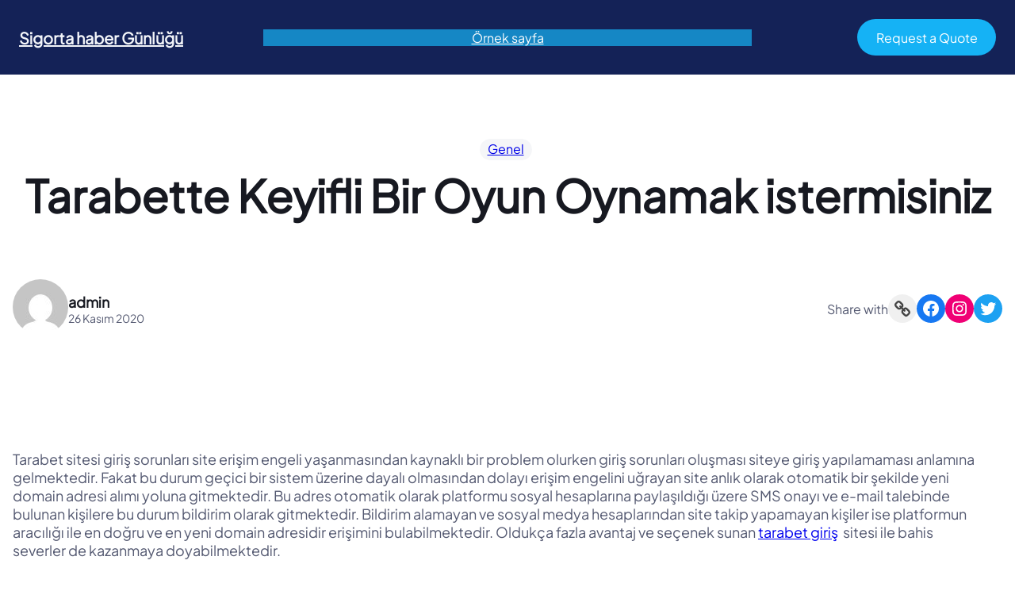

--- FILE ---
content_type: text/html; charset=UTF-8
request_url: https://sigortahaberi.com/tarabette-keyifli-bir-oyun-oynamak-istermisiniz/
body_size: 21323
content:
<!DOCTYPE html>
<html lang="tr">
<head>
	<meta charset="UTF-8" />
	<meta name="viewport" content="width=device-width, initial-scale=1" />
<meta name='robots' content='max-image-preview:large' />
<title>Tarabette Keyifli Bir Oyun Oynamak istermisiniz &#8211; Sigorta haber Günlüğü</title>
<link rel="alternate" type="application/rss+xml" title="Sigorta haber Günlüğü &raquo; beslemesi" href="https://sigortahaberi.com/feed/" />
<link rel="alternate" type="application/rss+xml" title="Sigorta haber Günlüğü &raquo; yorum beslemesi" href="https://sigortahaberi.com/comments/feed/" />
<link rel="alternate" type="application/rss+xml" title="Sigorta haber Günlüğü &raquo; Tarabette Keyifli Bir Oyun Oynamak istermisiniz yorum beslemesi" href="https://sigortahaberi.com/tarabette-keyifli-bir-oyun-oynamak-istermisiniz/feed/" />
<script>
window._wpemojiSettings = {"baseUrl":"https:\/\/s.w.org\/images\/core\/emoji\/14.0.0\/72x72\/","ext":".png","svgUrl":"https:\/\/s.w.org\/images\/core\/emoji\/14.0.0\/svg\/","svgExt":".svg","source":{"concatemoji":"https:\/\/sigortahaberi.com\/wp-includes\/js\/wp-emoji-release.min.js?ver=6.2.8"}};
/*! This file is auto-generated */
!function(e,a,t){var n,r,o,i=a.createElement("canvas"),p=i.getContext&&i.getContext("2d");function s(e,t){p.clearRect(0,0,i.width,i.height),p.fillText(e,0,0);e=i.toDataURL();return p.clearRect(0,0,i.width,i.height),p.fillText(t,0,0),e===i.toDataURL()}function c(e){var t=a.createElement("script");t.src=e,t.defer=t.type="text/javascript",a.getElementsByTagName("head")[0].appendChild(t)}for(o=Array("flag","emoji"),t.supports={everything:!0,everythingExceptFlag:!0},r=0;r<o.length;r++)t.supports[o[r]]=function(e){if(p&&p.fillText)switch(p.textBaseline="top",p.font="600 32px Arial",e){case"flag":return s("\ud83c\udff3\ufe0f\u200d\u26a7\ufe0f","\ud83c\udff3\ufe0f\u200b\u26a7\ufe0f")?!1:!s("\ud83c\uddfa\ud83c\uddf3","\ud83c\uddfa\u200b\ud83c\uddf3")&&!s("\ud83c\udff4\udb40\udc67\udb40\udc62\udb40\udc65\udb40\udc6e\udb40\udc67\udb40\udc7f","\ud83c\udff4\u200b\udb40\udc67\u200b\udb40\udc62\u200b\udb40\udc65\u200b\udb40\udc6e\u200b\udb40\udc67\u200b\udb40\udc7f");case"emoji":return!s("\ud83e\udef1\ud83c\udffb\u200d\ud83e\udef2\ud83c\udfff","\ud83e\udef1\ud83c\udffb\u200b\ud83e\udef2\ud83c\udfff")}return!1}(o[r]),t.supports.everything=t.supports.everything&&t.supports[o[r]],"flag"!==o[r]&&(t.supports.everythingExceptFlag=t.supports.everythingExceptFlag&&t.supports[o[r]]);t.supports.everythingExceptFlag=t.supports.everythingExceptFlag&&!t.supports.flag,t.DOMReady=!1,t.readyCallback=function(){t.DOMReady=!0},t.supports.everything||(n=function(){t.readyCallback()},a.addEventListener?(a.addEventListener("DOMContentLoaded",n,!1),e.addEventListener("load",n,!1)):(e.attachEvent("onload",n),a.attachEvent("onreadystatechange",function(){"complete"===a.readyState&&t.readyCallback()})),(e=t.source||{}).concatemoji?c(e.concatemoji):e.wpemoji&&e.twemoji&&(c(e.twemoji),c(e.wpemoji)))}(window,document,window._wpemojiSettings);
</script>
<style>
img.wp-smiley,
img.emoji {
	display: inline !important;
	border: none !important;
	box-shadow: none !important;
	height: 1em !important;
	width: 1em !important;
	margin: 0 0.07em !important;
	vertical-align: -0.1em !important;
	background: none !important;
	padding: 0 !important;
}
</style>
	<style id='wp-block-site-logo-inline-css'>
.wp-block-site-logo{box-sizing:border-box;line-height:0}.wp-block-site-logo a{display:inline-block}.wp-block-site-logo.is-default-size img{height:auto;width:120px}.wp-block-site-logo img{height:auto;max-width:100%}.wp-block-site-logo a,.wp-block-site-logo img{border-radius:inherit}.wp-block-site-logo.aligncenter{margin-left:auto;margin-right:auto;text-align:center}.wp-block-site-logo.is-style-rounded{border-radius:9999px}
</style>
<style id='wp-block-site-title-inline-css'>
.wp-block-site-title a{color:inherit}
</style>
<style id='wp-block-group-inline-css'>
.wp-block-group{box-sizing:border-box}
:where(.wp-block-group.has-background){padding:1.25em 2.375em}
</style>
<style id='wp-block-page-list-inline-css'>
.wp-block-navigation .wp-block-page-list{align-items:var(--navigation-layout-align,initial);background-color:inherit;display:flex;flex-direction:var(--navigation-layout-direction,initial);flex-wrap:var(--navigation-layout-wrap,wrap);justify-content:var(--navigation-layout-justify,initial)}.wp-block-navigation .wp-block-navigation-item{background-color:inherit}
</style>
<link rel='stylesheet' id='wp-block-navigation-css' href='https://sigortahaberi.com/wp-includes/blocks/navigation/style.min.css?ver=6.2.8' media='all' />
<style id='wp-block-navigation-inline-css'>
.wp-block-navigation a:where(:not(.wp-element-button)){color: inherit;}
</style>
<style id='wp-block-button-inline-css'>
.wp-block-button__link{box-sizing:border-box;cursor:pointer;display:inline-block;text-align:center;word-break:break-word}.wp-block-button__link.aligncenter{text-align:center}.wp-block-button__link.alignright{text-align:right}:where(.wp-block-button__link){border-radius:9999px;box-shadow:none;padding:calc(.667em + 2px) calc(1.333em + 2px);text-decoration:none}.wp-block-button[style*=text-decoration] .wp-block-button__link{text-decoration:inherit}.wp-block-buttons>.wp-block-button.has-custom-width{max-width:none}.wp-block-buttons>.wp-block-button.has-custom-width .wp-block-button__link{width:100%}.wp-block-buttons>.wp-block-button.has-custom-font-size .wp-block-button__link{font-size:inherit}.wp-block-buttons>.wp-block-button.wp-block-button__width-25{width:calc(25% - var(--wp--style--block-gap, .5em)*.75)}.wp-block-buttons>.wp-block-button.wp-block-button__width-50{width:calc(50% - var(--wp--style--block-gap, .5em)*.5)}.wp-block-buttons>.wp-block-button.wp-block-button__width-75{width:calc(75% - var(--wp--style--block-gap, .5em)*.25)}.wp-block-buttons>.wp-block-button.wp-block-button__width-100{flex-basis:100%;width:100%}.wp-block-buttons.is-vertical>.wp-block-button.wp-block-button__width-25{width:25%}.wp-block-buttons.is-vertical>.wp-block-button.wp-block-button__width-50{width:50%}.wp-block-buttons.is-vertical>.wp-block-button.wp-block-button__width-75{width:75%}.wp-block-button.is-style-squared,.wp-block-button__link.wp-block-button.is-style-squared{border-radius:0}.wp-block-button.no-border-radius,.wp-block-button__link.no-border-radius{border-radius:0!important}.wp-block-button .wp-block-button__link.is-style-outline,.wp-block-button.is-style-outline>.wp-block-button__link{border:2px solid;padding:.667em 1.333em}.wp-block-button .wp-block-button__link.is-style-outline:not(.has-text-color),.wp-block-button.is-style-outline>.wp-block-button__link:not(.has-text-color){color:currentColor}.wp-block-button .wp-block-button__link.is-style-outline:not(.has-background),.wp-block-button.is-style-outline>.wp-block-button__link:not(.has-background){background-color:transparent;background-image:none}
</style>
<style id='wp-block-buttons-inline-css'>
.wp-block-buttons.is-vertical{flex-direction:column}.wp-block-buttons.is-vertical>.wp-block-button:last-child{margin-bottom:0}.wp-block-buttons>.wp-block-button{display:inline-block;margin:0}.wp-block-buttons.is-content-justification-left{justify-content:flex-start}.wp-block-buttons.is-content-justification-left.is-vertical{align-items:flex-start}.wp-block-buttons.is-content-justification-center{justify-content:center}.wp-block-buttons.is-content-justification-center.is-vertical{align-items:center}.wp-block-buttons.is-content-justification-right{justify-content:flex-end}.wp-block-buttons.is-content-justification-right.is-vertical{align-items:flex-end}.wp-block-buttons.is-content-justification-space-between{justify-content:space-between}.wp-block-buttons.aligncenter{text-align:center}.wp-block-buttons:not(.is-content-justification-space-between,.is-content-justification-right,.is-content-justification-left,.is-content-justification-center) .wp-block-button.aligncenter{margin-left:auto;margin-right:auto;width:100%}.wp-block-buttons[style*=text-decoration] .wp-block-button,.wp-block-buttons[style*=text-decoration] .wp-block-button__link{text-decoration:inherit}.wp-block-buttons.has-custom-font-size .wp-block-button__link{font-size:inherit}.wp-block-button.aligncenter{text-align:center}
</style>
<style id='wp-block-columns-inline-css'>
.wp-block-columns{align-items:normal!important;box-sizing:border-box;display:flex;flex-wrap:wrap!important;margin-bottom:1.75em}@media (min-width:782px){.wp-block-columns{flex-wrap:nowrap!important}}.wp-block-columns.are-vertically-aligned-top{align-items:flex-start}.wp-block-columns.are-vertically-aligned-center{align-items:center}.wp-block-columns.are-vertically-aligned-bottom{align-items:flex-end}@media (max-width:781px){.wp-block-columns:not(.is-not-stacked-on-mobile)>.wp-block-column{flex-basis:100%!important}}@media (min-width:782px){.wp-block-columns:not(.is-not-stacked-on-mobile)>.wp-block-column{flex-basis:0;flex-grow:1}.wp-block-columns:not(.is-not-stacked-on-mobile)>.wp-block-column[style*=flex-basis]{flex-grow:0}}.wp-block-columns.is-not-stacked-on-mobile{flex-wrap:nowrap!important}.wp-block-columns.is-not-stacked-on-mobile>.wp-block-column{flex-basis:0;flex-grow:1}.wp-block-columns.is-not-stacked-on-mobile>.wp-block-column[style*=flex-basis]{flex-grow:0}:where(.wp-block-columns.has-background){padding:1.25em 2.375em}.wp-block-column{flex-grow:1;min-width:0;overflow-wrap:break-word;word-break:break-word}.wp-block-column.is-vertically-aligned-top{align-self:flex-start}.wp-block-column.is-vertically-aligned-center{align-self:center}.wp-block-column.is-vertically-aligned-bottom{align-self:flex-end}.wp-block-column.is-vertically-aligned-bottom,.wp-block-column.is-vertically-aligned-center,.wp-block-column.is-vertically-aligned-top{width:100%}
</style>
<style id='wp-block-template-part-inline-css'>
.wp-block-template-part.has-background{margin-bottom:0;margin-top:0;padding:1.25em 2.375em}
</style>
<style id='wp-block-post-terms-inline-css'>
.wp-block-post-terms{box-sizing:border-box}.wp-block-post-terms .wp-block-post-terms__separator{white-space:pre-wrap}
</style>
<style id='wp-block-post-title-inline-css'>
.wp-block-post-title{box-sizing:border-box;word-break:break-word}.wp-block-post-title a{display:inline-block}
</style>
<style id='wp-block-post-featured-image-inline-css'>
.wp-block-post-featured-image{margin-left:0;margin-right:0}.wp-block-post-featured-image a{display:block}.wp-block-post-featured-image img{box-sizing:border-box;height:auto;max-width:100%;vertical-align:bottom;width:100%}.wp-block-post-featured-image.alignfull img,.wp-block-post-featured-image.alignwide img{width:100%}.wp-block-post-featured-image .wp-block-post-featured-image__overlay.has-background-dim{background-color:#000;inset:0;position:absolute}.wp-block-post-featured-image{position:relative}.wp-block-post-featured-image .wp-block-post-featured-image__overlay.has-background-gradient{background-color:transparent}.wp-block-post-featured-image .wp-block-post-featured-image__overlay.has-background-dim-0{opacity:0}.wp-block-post-featured-image .wp-block-post-featured-image__overlay.has-background-dim-10{opacity:.1}.wp-block-post-featured-image .wp-block-post-featured-image__overlay.has-background-dim-20{opacity:.2}.wp-block-post-featured-image .wp-block-post-featured-image__overlay.has-background-dim-30{opacity:.3}.wp-block-post-featured-image .wp-block-post-featured-image__overlay.has-background-dim-40{opacity:.4}.wp-block-post-featured-image .wp-block-post-featured-image__overlay.has-background-dim-50{opacity:.5}.wp-block-post-featured-image .wp-block-post-featured-image__overlay.has-background-dim-60{opacity:.6}.wp-block-post-featured-image .wp-block-post-featured-image__overlay.has-background-dim-70{opacity:.7}.wp-block-post-featured-image .wp-block-post-featured-image__overlay.has-background-dim-80{opacity:.8}.wp-block-post-featured-image .wp-block-post-featured-image__overlay.has-background-dim-90{opacity:.9}.wp-block-post-featured-image .wp-block-post-featured-image__overlay.has-background-dim-100{opacity:1}
</style>
<style id='wp-block-avatar-inline-css'>
.wp-block-avatar{box-sizing:border-box}.wp-block-avatar.aligncenter{text-align:center}
</style>
<style id='wp-block-post-date-inline-css'>
.wp-block-post-date{box-sizing:border-box}
</style>
<style id='wp-block-paragraph-inline-css'>
.is-small-text{font-size:.875em}.is-regular-text{font-size:1em}.is-large-text{font-size:2.25em}.is-larger-text{font-size:3em}.has-drop-cap:not(:focus):first-letter{float:left;font-size:8.4em;font-style:normal;font-weight:100;line-height:.68;margin:.05em .1em 0 0;text-transform:uppercase}body.rtl .has-drop-cap:not(:focus):first-letter{float:none;margin-left:.1em}p.has-drop-cap.has-background{overflow:hidden}p.has-background{padding:1.25em 2.375em}:where(p.has-text-color:not(.has-link-color)) a{color:inherit}
</style>
<link rel='stylesheet' id='wp-block-social-links-css' href='https://sigortahaberi.com/wp-includes/blocks/social-links/style.min.css?ver=6.2.8' media='all' />
<style id='wp-block-post-navigation-link-inline-css'>
.wp-block-post-navigation-link .wp-block-post-navigation-link__arrow-previous{display:inline-block;margin-right:1ch}.wp-block-post-navigation-link .wp-block-post-navigation-link__arrow-previous:not(.is-arrow-chevron){transform:scaleX(1)}.wp-block-post-navigation-link .wp-block-post-navigation-link__arrow-next{display:inline-block;margin-left:1ch}.wp-block-post-navigation-link .wp-block-post-navigation-link__arrow-next:not(.is-arrow-chevron){transform:scaleX(1)}
</style>
<style id='wp-block-comment-template-inline-css'>
.wp-block-comment-template{box-sizing:border-box;list-style:none;margin-bottom:0;max-width:100%;padding:0}.wp-block-comment-template li{clear:both}.wp-block-comment-template ol{list-style:none;margin-bottom:0;max-width:100%;padding-left:2rem}.wp-block-comment-template.alignleft{float:left}.wp-block-comment-template.aligncenter{margin-left:auto;margin-right:auto;width:-moz-fit-content;width:fit-content}.wp-block-comment-template.alignright{float:right}
</style>
<style id='wp-block-comments-pagination-inline-css'>
.wp-block-comments-pagination>.wp-block-comments-pagination-next,.wp-block-comments-pagination>.wp-block-comments-pagination-numbers,.wp-block-comments-pagination>.wp-block-comments-pagination-previous{margin-bottom:.5em;margin-right:.5em}.wp-block-comments-pagination>.wp-block-comments-pagination-next:last-child,.wp-block-comments-pagination>.wp-block-comments-pagination-numbers:last-child,.wp-block-comments-pagination>.wp-block-comments-pagination-previous:last-child{margin-right:0}.wp-block-comments-pagination .wp-block-comments-pagination-previous-arrow{display:inline-block;margin-right:1ch}.wp-block-comments-pagination .wp-block-comments-pagination-previous-arrow:not(.is-arrow-chevron){transform:scaleX(1)}.wp-block-comments-pagination .wp-block-comments-pagination-next-arrow{display:inline-block;margin-left:1ch}.wp-block-comments-pagination .wp-block-comments-pagination-next-arrow:not(.is-arrow-chevron){transform:scaleX(1)}.wp-block-comments-pagination.aligncenter{justify-content:center}
</style>
<style id='wp-block-post-comments-form-inline-css'>
.wp-block-post-comments-form{box-sizing:border-box}.wp-block-post-comments-form[style*=font-weight] :where(.comment-reply-title){font-weight:inherit}.wp-block-post-comments-form[style*=font-family] :where(.comment-reply-title){font-family:inherit}.wp-block-post-comments-form[class*=-font-size] :where(.comment-reply-title),.wp-block-post-comments-form[style*=font-size] :where(.comment-reply-title){font-size:inherit}.wp-block-post-comments-form[style*=line-height] :where(.comment-reply-title){line-height:inherit}.wp-block-post-comments-form[style*=font-style] :where(.comment-reply-title){font-style:inherit}.wp-block-post-comments-form[style*=letter-spacing] :where(.comment-reply-title){letter-spacing:inherit}.wp-block-post-comments-form input[type=submit]{box-shadow:none;cursor:pointer;display:inline-block;overflow-wrap:break-word;text-align:center}.wp-block-post-comments-form input:not([type=submit]),.wp-block-post-comments-form textarea{border:1px solid #949494;font-family:inherit;font-size:1em}.wp-block-post-comments-form input:not([type=submit]):not([type=checkbox]),.wp-block-post-comments-form textarea{padding:calc(.667em + 2px)}.wp-block-post-comments-form .comment-form input:not([type=submit]):not([type=checkbox]),.wp-block-post-comments-form .comment-form textarea{box-sizing:border-box;display:block;width:100%}.wp-block-post-comments-form .comment-form-author label,.wp-block-post-comments-form .comment-form-email label,.wp-block-post-comments-form .comment-form-url label{display:block;margin-bottom:.25em}.wp-block-post-comments-form .comment-form-cookies-consent{display:flex;gap:.25em}.wp-block-post-comments-form .comment-form-cookies-consent #wp-comment-cookies-consent{margin-top:.35em}.wp-block-post-comments-form .comment-reply-title{margin-bottom:0}.wp-block-post-comments-form .comment-reply-title :where(small){font-size:var(--wp--preset--font-size--medium,smaller);margin-left:.5em}
</style>
<style id='wp-block-comments-inline-css'>
.wp-block-post-comments{box-sizing:border-box}.wp-block-post-comments .alignleft{float:left}.wp-block-post-comments .alignright{float:right}.wp-block-post-comments .navigation:after{clear:both;content:"";display:table}.wp-block-post-comments .commentlist{clear:both;list-style:none;margin:0;padding:0}.wp-block-post-comments .commentlist .comment{min-height:2.25em;padding-left:3.25em}.wp-block-post-comments .commentlist .comment p{font-size:1em;line-height:1.8;margin:1em 0}.wp-block-post-comments .commentlist .children{list-style:none;margin:0;padding:0}.wp-block-post-comments .comment-author{line-height:1.5}.wp-block-post-comments .comment-author .avatar{border-radius:1.5em;display:block;float:left;height:2.5em;margin-right:.75em;margin-top:.5em;width:2.5em}.wp-block-post-comments .comment-author cite{font-style:normal}.wp-block-post-comments .comment-meta{font-size:.875em;line-height:1.5}.wp-block-post-comments .comment-meta b{font-weight:400}.wp-block-post-comments .comment-meta .comment-awaiting-moderation{display:block;margin-bottom:1em;margin-top:1em}.wp-block-post-comments .comment-body .commentmetadata{font-size:.875em}.wp-block-post-comments .comment-form-author label,.wp-block-post-comments .comment-form-comment label,.wp-block-post-comments .comment-form-email label,.wp-block-post-comments .comment-form-url label{display:block;margin-bottom:.25em}.wp-block-post-comments .comment-form input:not([type=submit]):not([type=checkbox]),.wp-block-post-comments .comment-form textarea{box-sizing:border-box;display:block;width:100%}.wp-block-post-comments .comment-form-cookies-consent{display:flex;gap:.25em}.wp-block-post-comments .comment-form-cookies-consent #wp-comment-cookies-consent{margin-top:.35em}.wp-block-post-comments .comment-reply-title{margin-bottom:0}.wp-block-post-comments .comment-reply-title :where(small){font-size:var(--wp--preset--font-size--medium,smaller);margin-left:.5em}.wp-block-post-comments .reply{font-size:.875em;margin-bottom:1.4em}.wp-block-post-comments input:not([type=submit]),.wp-block-post-comments textarea{border:1px solid #949494;font-family:inherit;font-size:1em}.wp-block-post-comments input:not([type=submit]):not([type=checkbox]),.wp-block-post-comments textarea{padding:calc(.667em + 2px)}:where(.wp-block-post-comments input[type=submit]){border:none}
</style>
<style id='wp-block-heading-inline-css'>
h1.has-background,h2.has-background,h3.has-background,h4.has-background,h5.has-background,h6.has-background{padding:1.25em 2.375em}
</style>
<style id='wp-block-post-template-inline-css'>
.wp-block-post-template{list-style:none;margin-bottom:0;margin-top:0;max-width:100%;padding:0}.wp-block-post-template.wp-block-post-template{background:none}.wp-block-post-template.is-flex-container{display:flex;flex-direction:row;flex-wrap:wrap;gap:1.25em}.wp-block-post-template.is-flex-container li{margin:0;width:100%}@media (min-width:600px){.wp-block-post-template.is-flex-container.is-flex-container.columns-2>li{width:calc(50% - .625em)}.wp-block-post-template.is-flex-container.is-flex-container.columns-3>li{width:calc(33.33333% - .83333em)}.wp-block-post-template.is-flex-container.is-flex-container.columns-4>li{width:calc(25% - .9375em)}.wp-block-post-template.is-flex-container.is-flex-container.columns-5>li{width:calc(20% - 1em)}.wp-block-post-template.is-flex-container.is-flex-container.columns-6>li{width:calc(16.66667% - 1.04167em)}}
</style>
<style id='wp-block-list-inline-css'>
ol,ul{box-sizing:border-box}ol.has-background,ul.has-background{padding:1.25em 2.375em}
</style>
<style id='wp-block-library-inline-css'>
:root{--wp-admin-theme-color:#007cba;--wp-admin-theme-color--rgb:0,124,186;--wp-admin-theme-color-darker-10:#006ba1;--wp-admin-theme-color-darker-10--rgb:0,107,161;--wp-admin-theme-color-darker-20:#005a87;--wp-admin-theme-color-darker-20--rgb:0,90,135;--wp-admin-border-width-focus:2px;--wp-block-synced-color:#7a00df;--wp-block-synced-color--rgb:122,0,223}@media (-webkit-min-device-pixel-ratio:2),(min-resolution:192dpi){:root{--wp-admin-border-width-focus:1.5px}}.wp-element-button{cursor:pointer}:root{--wp--preset--font-size--normal:16px;--wp--preset--font-size--huge:42px}:root .has-very-light-gray-background-color{background-color:#eee}:root .has-very-dark-gray-background-color{background-color:#313131}:root .has-very-light-gray-color{color:#eee}:root .has-very-dark-gray-color{color:#313131}:root .has-vivid-green-cyan-to-vivid-cyan-blue-gradient-background{background:linear-gradient(135deg,#00d084,#0693e3)}:root .has-purple-crush-gradient-background{background:linear-gradient(135deg,#34e2e4,#4721fb 50%,#ab1dfe)}:root .has-hazy-dawn-gradient-background{background:linear-gradient(135deg,#faaca8,#dad0ec)}:root .has-subdued-olive-gradient-background{background:linear-gradient(135deg,#fafae1,#67a671)}:root .has-atomic-cream-gradient-background{background:linear-gradient(135deg,#fdd79a,#004a59)}:root .has-nightshade-gradient-background{background:linear-gradient(135deg,#330968,#31cdcf)}:root .has-midnight-gradient-background{background:linear-gradient(135deg,#020381,#2874fc)}.has-regular-font-size{font-size:1em}.has-larger-font-size{font-size:2.625em}.has-normal-font-size{font-size:var(--wp--preset--font-size--normal)}.has-huge-font-size{font-size:var(--wp--preset--font-size--huge)}.has-text-align-center{text-align:center}.has-text-align-left{text-align:left}.has-text-align-right{text-align:right}#end-resizable-editor-section{display:none}.aligncenter{clear:both}.items-justified-left{justify-content:flex-start}.items-justified-center{justify-content:center}.items-justified-right{justify-content:flex-end}.items-justified-space-between{justify-content:space-between}.screen-reader-text{clip:rect(1px,1px,1px,1px);word-wrap:normal!important;border:0;-webkit-clip-path:inset(50%);clip-path:inset(50%);height:1px;margin:-1px;overflow:hidden;padding:0;position:absolute;width:1px}.screen-reader-text:focus{clip:auto!important;background-color:#ddd;-webkit-clip-path:none;clip-path:none;color:#444;display:block;font-size:1em;height:auto;left:5px;line-height:normal;padding:15px 23px 14px;text-decoration:none;top:5px;width:auto;z-index:100000}html :where(.has-border-color){border-style:solid}html :where([style*=border-top-color]){border-top-style:solid}html :where([style*=border-right-color]){border-right-style:solid}html :where([style*=border-bottom-color]){border-bottom-style:solid}html :where([style*=border-left-color]){border-left-style:solid}html :where([style*=border-width]){border-style:solid}html :where([style*=border-top-width]){border-top-style:solid}html :where([style*=border-right-width]){border-right-style:solid}html :where([style*=border-bottom-width]){border-bottom-style:solid}html :where([style*=border-left-width]){border-left-style:solid}html :where(img[class*=wp-image-]){height:auto;max-width:100%}figure{margin:0 0 1em}html :where(.is-position-sticky){--wp-admin--admin-bar--position-offset:var(--wp-admin--admin-bar--height,0px)}@media screen and (max-width:600px){html :where(.is-position-sticky){--wp-admin--admin-bar--position-offset:0px}}
</style>
<link rel='stylesheet' id='fotawp-blocks-style-css' href='https://sigortahaberi.com/wp-content/themes/fotawp/assets/css/blocks.css?ver=6.2.8' media='all' />
<style id='global-styles-inline-css'>
body{--wp--preset--color--black: #000000;--wp--preset--color--cyan-bluish-gray: #abb8c3;--wp--preset--color--white: #ffffff;--wp--preset--color--pale-pink: #f78da7;--wp--preset--color--vivid-red: #cf2e2e;--wp--preset--color--luminous-vivid-orange: #ff6900;--wp--preset--color--luminous-vivid-amber: #fcb900;--wp--preset--color--light-green-cyan: #7bdcb5;--wp--preset--color--vivid-green-cyan: #00d084;--wp--preset--color--pale-cyan-blue: #8ed1fc;--wp--preset--color--vivid-cyan-blue: #0693e3;--wp--preset--color--vivid-purple: #9b51e0;--wp--preset--color--primary: #142257;--wp--preset--color--secondary: #15B2F5;--wp--preset--color--tertiary: #1F3584;--wp--preset--color--tertiary-light: #1587C5;--wp--preset--color--accent: #202D5F;--wp--preset--color--accent-lite: #9EA3B5;--wp--preset--color--background-alt: #F3F5F9;--wp--preset--color--foreground: #545971;--wp--preset--color--background: #ffffff;--wp--preset--color--heading-color: #171921;--wp--preset--color--sub-heading-color: #9EA3B5;--wp--preset--color--foreground-alt: #FEFEFE;--wp--preset--color--border-color: #1F2D62;--wp--preset--color--transparent: #ffffff00;--wp--preset--gradient--vivid-cyan-blue-to-vivid-purple: linear-gradient(135deg,rgba(6,147,227,1) 0%,rgb(155,81,224) 100%);--wp--preset--gradient--light-green-cyan-to-vivid-green-cyan: linear-gradient(135deg,rgb(122,220,180) 0%,rgb(0,208,130) 100%);--wp--preset--gradient--luminous-vivid-amber-to-luminous-vivid-orange: linear-gradient(135deg,rgba(252,185,0,1) 0%,rgba(255,105,0,1) 100%);--wp--preset--gradient--luminous-vivid-orange-to-vivid-red: linear-gradient(135deg,rgba(255,105,0,1) 0%,rgb(207,46,46) 100%);--wp--preset--gradient--very-light-gray-to-cyan-bluish-gray: linear-gradient(135deg,rgb(238,238,238) 0%,rgb(169,184,195) 100%);--wp--preset--gradient--cool-to-warm-spectrum: linear-gradient(135deg,rgb(74,234,220) 0%,rgb(151,120,209) 20%,rgb(207,42,186) 40%,rgb(238,44,130) 60%,rgb(251,105,98) 80%,rgb(254,248,76) 100%);--wp--preset--gradient--blush-light-purple: linear-gradient(135deg,rgb(255,206,236) 0%,rgb(152,150,240) 100%);--wp--preset--gradient--blush-bordeaux: linear-gradient(135deg,rgb(254,205,165) 0%,rgb(254,45,45) 50%,rgb(107,0,62) 100%);--wp--preset--gradient--luminous-dusk: linear-gradient(135deg,rgb(255,203,112) 0%,rgb(199,81,192) 50%,rgb(65,88,208) 100%);--wp--preset--gradient--pale-ocean: linear-gradient(135deg,rgb(255,245,203) 0%,rgb(182,227,212) 50%,rgb(51,167,181) 100%);--wp--preset--gradient--electric-grass: linear-gradient(135deg,rgb(202,248,128) 0%,rgb(113,206,126) 100%);--wp--preset--gradient--midnight: linear-gradient(135deg,rgb(2,3,129) 0%,rgb(40,116,252) 100%);--wp--preset--gradient--first-primary-gradient: linear-gradient(320deg, var(--wp--preset--color--tertiary) 30%, var(--wp--preset--color--primary) 70%);--wp--preset--gradient--second-primary-gradient: linear-gradient(90deg, var(--wp--preset--color--tertiary) -50%,var(--wp--preset--color--primary) 100%);--wp--preset--gradient--third-primary-gradient: linear-gradient(290deg, var(--wp--preset--color--accent-lite) 0%, var(--wp--preset--color--accent) 60%, var(--wp--preset--color--primary) 120%);--wp--preset--duotone--dark-grayscale: url('#wp-duotone-dark-grayscale');--wp--preset--duotone--grayscale: url('#wp-duotone-grayscale');--wp--preset--duotone--purple-yellow: url('#wp-duotone-purple-yellow');--wp--preset--duotone--blue-red: url('#wp-duotone-blue-red');--wp--preset--duotone--midnight: url('#wp-duotone-midnight');--wp--preset--duotone--magenta-yellow: url('#wp-duotone-magenta-yellow');--wp--preset--duotone--purple-green: url('#wp-duotone-purple-green');--wp--preset--duotone--blue-orange: url('#wp-duotone-blue-orange');--wp--preset--duotone--primary-white: url('#wp-duotone-primary-white');--wp--preset--duotone--white-primary: url('#wp-duotone-white-primary');--wp--preset--duotone--secondary-white: url('#wp-duotone-secondary-white');--wp--preset--duotone--white-secondary: url('#wp-duotone-white-secondary');--wp--preset--font-size--small: 16px;--wp--preset--font-size--medium: 20px;--wp--preset--font-size--large: 24px;--wp--preset--font-size--x-large: 34px;--wp--preset--font-size--xx-small: 12px;--wp--preset--font-size--x-small: 14px;--wp--preset--font-size--xx-large: 44px;--wp--preset--font-size--xxx-large: 56px;--wp--preset--font-size--xxxx-large: 74px;--wp--preset--font-family--league-spartan: "League Spartan", sans-serif;--wp--preset--font-family--body: "Lato", sans-serif;--wp--preset--font-family--dm-sans: "DM Sans", sans-serif;--wp--preset--font-family--inter: "Inter", sans-serif;--wp--preset--font-family--albert-sans: "Albert Sans", sans-serif;--wp--preset--font-family--hanken-grotesk: "Hanken Grotesk", sans-serif;--wp--preset--font-family--playfair-display: "Playfair Display", sans-serif;--wp--preset--font-family--outfit: "Outfit", sans-serif;--wp--preset--font-family--quicksand: "Quicksand", sans-serif;--wp--preset--font-family--oswald: "Oswald", sans-serif;--wp--preset--font-family--nunito: "Nunito", sans-serif;--wp--preset--font-family--montserrat: "Montserrat", sans-serif;--wp--preset--font-family--plus-jakarta-sans: "Plus Jakarta Sans", sans-serif;--wp--preset--font-family--open-sans: "Open Sans", sans-serif;--wp--preset--spacing--20: 0.44rem;--wp--preset--spacing--30: 0.67rem;--wp--preset--spacing--40: 1rem;--wp--preset--spacing--50: 1.5rem;--wp--preset--spacing--60: 2.25rem;--wp--preset--spacing--70: 3.38rem;--wp--preset--spacing--80: 5.06rem;--wp--preset--shadow--natural: 6px 6px 9px rgba(0, 0, 0, 0.2);--wp--preset--shadow--deep: 12px 12px 50px rgba(0, 0, 0, 0.4);--wp--preset--shadow--sharp: 6px 6px 0px rgba(0, 0, 0, 0.2);--wp--preset--shadow--outlined: 6px 6px 0px -3px rgba(255, 255, 255, 1), 6px 6px rgba(0, 0, 0, 1);--wp--preset--shadow--crisp: 6px 6px 0px rgba(0, 0, 0, 1);--wp--custom--font-weight--black: 900;--wp--custom--font-weight--extra-bold: 800;--wp--custom--font-weight--bold: 700;--wp--custom--font-weight--semi-bold: 600;--wp--custom--font-weight--medium: 500;--wp--custom--font-weight--regular: 400;--wp--custom--font-weight--light: 300;--wp--custom--font-weight--extra-light: 200;--wp--custom--font-weight--thin: 100;--wp--custom--line-height--initial: 1;--wp--custom--line-height--xx-small: 1.2;--wp--custom--line-height--x-small: 1.3;--wp--custom--line-height--small: 1.4;--wp--custom--line-height--medium: 1.45;--wp--custom--line-height--large: 1.6;--wp--custom--border-radius--xx-small: 2px;--wp--custom--border-radius--x-small: 4px;--wp--custom--border-radius--small: 6px;--wp--custom--border-radius--medium: 10px;--wp--custom--border-radius--large: 30px;--wp--custom--border-radius--x-large: 50px;--wp--custom--border-radius--xx-large: 99px;--wp--custom--border-radius--full: 999px;}body { margin: 0;--wp--style--global--content-size: 100%;--wp--style--global--wide-size: 100%; }.wp-site-blocks > .alignleft { float: left; margin-right: 2em; }.wp-site-blocks > .alignright { float: right; margin-left: 2em; }.wp-site-blocks > .aligncenter { justify-content: center; margin-left: auto; margin-right: auto; }.wp-site-blocks > * { margin-block-start: 0; margin-block-end: 0; }.wp-site-blocks > * + * { margin-block-start: 24px; }body { --wp--style--block-gap: 24px; }body .is-layout-flow > *{margin-block-start: 0;margin-block-end: 0;}body .is-layout-flow > * + *{margin-block-start: 24px;margin-block-end: 0;}body .is-layout-constrained > *{margin-block-start: 0;margin-block-end: 0;}body .is-layout-constrained > * + *{margin-block-start: 24px;margin-block-end: 0;}body .is-layout-flex{gap: 24px;}body .is-layout-flow > .alignleft{float: left;margin-inline-start: 0;margin-inline-end: 2em;}body .is-layout-flow > .alignright{float: right;margin-inline-start: 2em;margin-inline-end: 0;}body .is-layout-flow > .aligncenter{margin-left: auto !important;margin-right: auto !important;}body .is-layout-constrained > .alignleft{float: left;margin-inline-start: 0;margin-inline-end: 2em;}body .is-layout-constrained > .alignright{float: right;margin-inline-start: 2em;margin-inline-end: 0;}body .is-layout-constrained > .aligncenter{margin-left: auto !important;margin-right: auto !important;}body .is-layout-constrained > :where(:not(.alignleft):not(.alignright):not(.alignfull)){max-width: var(--wp--style--global--content-size);margin-left: auto !important;margin-right: auto !important;}body .is-layout-constrained > .alignwide{max-width: var(--wp--style--global--wide-size);}body .is-layout-flex{display: flex;}body .is-layout-flex{flex-wrap: wrap;align-items: center;}body .is-layout-flex > *{margin: 0;}body{background-color: var(--wp--preset--color--background);color: var(--wp--preset--color--foreground);font-family: var(--wp--preset--font-family--plus-jakarta-sans);font-size: var(--wp-preset--font-size--small);padding-top: 0px;padding-right: 0px;padding-bottom: 0px;padding-left: 0px;}a:where(:not(.wp-element-button)){color: var(--wp--preset--color--primary);text-decoration: none;}a:where(:not(.wp-element-button)):hover{color: var(--wp--preset--color--secondary);}h1, h2, h3, h4, h5, h6{background-color: var(--wp--preset--color--transparent);color: var(--wp--preset--color--heading-color);font-family: var(--wp--preset--font-family--plus-jakarta-sans);font-style: normal;font-weight: var(--wp--preset--font-weight--regular);line-height: var(--wp--preset--line-height--xxSmall);}h1{font-size: var(--wp--preset--font-size--xxx-large);font-weight: 600;line-height: var(--wp--preset--line-height--initial);margin-bottom: var(--wp--preset--spacing--small);}h2{font-size: var(--wp--preset--font-size--xx-large);font-weight: 600;line-height: var(--wp--preset--line-height--xx-small);margin-top: var(--wp--preset--spacing--medium);margin-bottom: var(--wp--preset--spacing--x-small);}h3{font-size: var(--wp--preset--font-size--x-large);font-weight: 600;line-height: var(--wp--preset--line-height--x-small);margin-top: var(--wp--preset--spacing--medium);margin-bottom: var(--wp--preset--spacing--x-small);}h4{font-size: var(--wp--preset--font-size--large);font-weight: 500;line-height: var(--wp--preset--line-height--x-small);margin-top: var(--wp--preset--spacing--small);margin-bottom: var(--wp--preset--spacing--xx-small);}h5{font-size: var(--wp--preset--font-size--medium);font-weight: 500;line-height: var(--wp--preset--line-height--medium);margin-top: var(--wp--preset--spacing--small);margin-bottom: var(--wp--preset--spacing--xx-small);}h6{font-size: var(--wp--preset--font-size--small);margin-top: var(--wp--preset--spacing--x-small);margin-bottom: var(--wp--preset--spacing--xx-small);}.wp-element-button, .wp-block-button__link{background-color: var(--wp--preset--color--primary);border-radius: 0.375em;border-color: var(--wp--preset--color--tertiary);border-width: 0;color: var(--wp--preset--color--background);font-family: inherit;font-size: var(--wp--preset--font-size--small);font-weight: var(--wp--preset--font-weight--medium);line-height: var(--wp--preset--line-height--initial);padding: calc(0.667em + 2px) calc(1.333em + 2px);text-decoration: none;}.wp-element-button:hover, .wp-block-button__link:hover{background-color: var(--wp--preset--color--secondary);}.has-black-color{color: var(--wp--preset--color--black) !important;}.has-cyan-bluish-gray-color{color: var(--wp--preset--color--cyan-bluish-gray) !important;}.has-white-color{color: var(--wp--preset--color--white) !important;}.has-pale-pink-color{color: var(--wp--preset--color--pale-pink) !important;}.has-vivid-red-color{color: var(--wp--preset--color--vivid-red) !important;}.has-luminous-vivid-orange-color{color: var(--wp--preset--color--luminous-vivid-orange) !important;}.has-luminous-vivid-amber-color{color: var(--wp--preset--color--luminous-vivid-amber) !important;}.has-light-green-cyan-color{color: var(--wp--preset--color--light-green-cyan) !important;}.has-vivid-green-cyan-color{color: var(--wp--preset--color--vivid-green-cyan) !important;}.has-pale-cyan-blue-color{color: var(--wp--preset--color--pale-cyan-blue) !important;}.has-vivid-cyan-blue-color{color: var(--wp--preset--color--vivid-cyan-blue) !important;}.has-vivid-purple-color{color: var(--wp--preset--color--vivid-purple) !important;}.has-primary-color{color: var(--wp--preset--color--primary) !important;}.has-secondary-color{color: var(--wp--preset--color--secondary) !important;}.has-tertiary-color{color: var(--wp--preset--color--tertiary) !important;}.has-tertiary-light-color{color: var(--wp--preset--color--tertiary-light) !important;}.has-accent-color{color: var(--wp--preset--color--accent) !important;}.has-accent-lite-color{color: var(--wp--preset--color--accent-lite) !important;}.has-background-alt-color{color: var(--wp--preset--color--background-alt) !important;}.has-foreground-color{color: var(--wp--preset--color--foreground) !important;}.has-background-color{color: var(--wp--preset--color--background) !important;}.has-heading-color-color{color: var(--wp--preset--color--heading-color) !important;}.has-sub-heading-color-color{color: var(--wp--preset--color--sub-heading-color) !important;}.has-foreground-alt-color{color: var(--wp--preset--color--foreground-alt) !important;}.has-border-color-color{color: var(--wp--preset--color--border-color) !important;}.has-transparent-color{color: var(--wp--preset--color--transparent) !important;}.has-black-background-color{background-color: var(--wp--preset--color--black) !important;}.has-cyan-bluish-gray-background-color{background-color: var(--wp--preset--color--cyan-bluish-gray) !important;}.has-white-background-color{background-color: var(--wp--preset--color--white) !important;}.has-pale-pink-background-color{background-color: var(--wp--preset--color--pale-pink) !important;}.has-vivid-red-background-color{background-color: var(--wp--preset--color--vivid-red) !important;}.has-luminous-vivid-orange-background-color{background-color: var(--wp--preset--color--luminous-vivid-orange) !important;}.has-luminous-vivid-amber-background-color{background-color: var(--wp--preset--color--luminous-vivid-amber) !important;}.has-light-green-cyan-background-color{background-color: var(--wp--preset--color--light-green-cyan) !important;}.has-vivid-green-cyan-background-color{background-color: var(--wp--preset--color--vivid-green-cyan) !important;}.has-pale-cyan-blue-background-color{background-color: var(--wp--preset--color--pale-cyan-blue) !important;}.has-vivid-cyan-blue-background-color{background-color: var(--wp--preset--color--vivid-cyan-blue) !important;}.has-vivid-purple-background-color{background-color: var(--wp--preset--color--vivid-purple) !important;}.has-primary-background-color{background-color: var(--wp--preset--color--primary) !important;}.has-secondary-background-color{background-color: var(--wp--preset--color--secondary) !important;}.has-tertiary-background-color{background-color: var(--wp--preset--color--tertiary) !important;}.has-tertiary-light-background-color{background-color: var(--wp--preset--color--tertiary-light) !important;}.has-accent-background-color{background-color: var(--wp--preset--color--accent) !important;}.has-accent-lite-background-color{background-color: var(--wp--preset--color--accent-lite) !important;}.has-background-alt-background-color{background-color: var(--wp--preset--color--background-alt) !important;}.has-foreground-background-color{background-color: var(--wp--preset--color--foreground) !important;}.has-background-background-color{background-color: var(--wp--preset--color--background) !important;}.has-heading-color-background-color{background-color: var(--wp--preset--color--heading-color) !important;}.has-sub-heading-color-background-color{background-color: var(--wp--preset--color--sub-heading-color) !important;}.has-foreground-alt-background-color{background-color: var(--wp--preset--color--foreground-alt) !important;}.has-border-color-background-color{background-color: var(--wp--preset--color--border-color) !important;}.has-transparent-background-color{background-color: var(--wp--preset--color--transparent) !important;}.has-black-border-color{border-color: var(--wp--preset--color--black) !important;}.has-cyan-bluish-gray-border-color{border-color: var(--wp--preset--color--cyan-bluish-gray) !important;}.has-white-border-color{border-color: var(--wp--preset--color--white) !important;}.has-pale-pink-border-color{border-color: var(--wp--preset--color--pale-pink) !important;}.has-vivid-red-border-color{border-color: var(--wp--preset--color--vivid-red) !important;}.has-luminous-vivid-orange-border-color{border-color: var(--wp--preset--color--luminous-vivid-orange) !important;}.has-luminous-vivid-amber-border-color{border-color: var(--wp--preset--color--luminous-vivid-amber) !important;}.has-light-green-cyan-border-color{border-color: var(--wp--preset--color--light-green-cyan) !important;}.has-vivid-green-cyan-border-color{border-color: var(--wp--preset--color--vivid-green-cyan) !important;}.has-pale-cyan-blue-border-color{border-color: var(--wp--preset--color--pale-cyan-blue) !important;}.has-vivid-cyan-blue-border-color{border-color: var(--wp--preset--color--vivid-cyan-blue) !important;}.has-vivid-purple-border-color{border-color: var(--wp--preset--color--vivid-purple) !important;}.has-primary-border-color{border-color: var(--wp--preset--color--primary) !important;}.has-secondary-border-color{border-color: var(--wp--preset--color--secondary) !important;}.has-tertiary-border-color{border-color: var(--wp--preset--color--tertiary) !important;}.has-tertiary-light-border-color{border-color: var(--wp--preset--color--tertiary-light) !important;}.has-accent-border-color{border-color: var(--wp--preset--color--accent) !important;}.has-accent-lite-border-color{border-color: var(--wp--preset--color--accent-lite) !important;}.has-background-alt-border-color{border-color: var(--wp--preset--color--background-alt) !important;}.has-foreground-border-color{border-color: var(--wp--preset--color--foreground) !important;}.has-background-border-color{border-color: var(--wp--preset--color--background) !important;}.has-heading-color-border-color{border-color: var(--wp--preset--color--heading-color) !important;}.has-sub-heading-color-border-color{border-color: var(--wp--preset--color--sub-heading-color) !important;}.has-foreground-alt-border-color{border-color: var(--wp--preset--color--foreground-alt) !important;}.has-border-color-border-color{border-color: var(--wp--preset--color--border-color) !important;}.has-transparent-border-color{border-color: var(--wp--preset--color--transparent) !important;}.has-vivid-cyan-blue-to-vivid-purple-gradient-background{background: var(--wp--preset--gradient--vivid-cyan-blue-to-vivid-purple) !important;}.has-light-green-cyan-to-vivid-green-cyan-gradient-background{background: var(--wp--preset--gradient--light-green-cyan-to-vivid-green-cyan) !important;}.has-luminous-vivid-amber-to-luminous-vivid-orange-gradient-background{background: var(--wp--preset--gradient--luminous-vivid-amber-to-luminous-vivid-orange) !important;}.has-luminous-vivid-orange-to-vivid-red-gradient-background{background: var(--wp--preset--gradient--luminous-vivid-orange-to-vivid-red) !important;}.has-very-light-gray-to-cyan-bluish-gray-gradient-background{background: var(--wp--preset--gradient--very-light-gray-to-cyan-bluish-gray) !important;}.has-cool-to-warm-spectrum-gradient-background{background: var(--wp--preset--gradient--cool-to-warm-spectrum) !important;}.has-blush-light-purple-gradient-background{background: var(--wp--preset--gradient--blush-light-purple) !important;}.has-blush-bordeaux-gradient-background{background: var(--wp--preset--gradient--blush-bordeaux) !important;}.has-luminous-dusk-gradient-background{background: var(--wp--preset--gradient--luminous-dusk) !important;}.has-pale-ocean-gradient-background{background: var(--wp--preset--gradient--pale-ocean) !important;}.has-electric-grass-gradient-background{background: var(--wp--preset--gradient--electric-grass) !important;}.has-midnight-gradient-background{background: var(--wp--preset--gradient--midnight) !important;}.has-first-primary-gradient-gradient-background{background: var(--wp--preset--gradient--first-primary-gradient) !important;}.has-second-primary-gradient-gradient-background{background: var(--wp--preset--gradient--second-primary-gradient) !important;}.has-third-primary-gradient-gradient-background{background: var(--wp--preset--gradient--third-primary-gradient) !important;}.has-small-font-size{font-size: var(--wp--preset--font-size--small) !important;}.has-medium-font-size{font-size: var(--wp--preset--font-size--medium) !important;}.has-large-font-size{font-size: var(--wp--preset--font-size--large) !important;}.has-x-large-font-size{font-size: var(--wp--preset--font-size--x-large) !important;}.has-xx-small-font-size{font-size: var(--wp--preset--font-size--xx-small) !important;}.has-x-small-font-size{font-size: var(--wp--preset--font-size--x-small) !important;}.has-xx-large-font-size{font-size: var(--wp--preset--font-size--xx-large) !important;}.has-xxx-large-font-size{font-size: var(--wp--preset--font-size--xxx-large) !important;}.has-xxxx-large-font-size{font-size: var(--wp--preset--font-size--xxxx-large) !important;}.has-league-spartan-font-family{font-family: var(--wp--preset--font-family--league-spartan) !important;}.has-body-font-family{font-family: var(--wp--preset--font-family--body) !important;}.has-dm-sans-font-family{font-family: var(--wp--preset--font-family--dm-sans) !important;}.has-inter-font-family{font-family: var(--wp--preset--font-family--inter) !important;}.has-albert-sans-font-family{font-family: var(--wp--preset--font-family--albert-sans) !important;}.has-hanken-grotesk-font-family{font-family: var(--wp--preset--font-family--hanken-grotesk) !important;}.has-playfair-display-font-family{font-family: var(--wp--preset--font-family--playfair-display) !important;}.has-outfit-font-family{font-family: var(--wp--preset--font-family--outfit) !important;}.has-quicksand-font-family{font-family: var(--wp--preset--font-family--quicksand) !important;}.has-oswald-font-family{font-family: var(--wp--preset--font-family--oswald) !important;}.has-nunito-font-family{font-family: var(--wp--preset--font-family--nunito) !important;}.has-montserrat-font-family{font-family: var(--wp--preset--font-family--montserrat) !important;}.has-plus-jakarta-sans-font-family{font-family: var(--wp--preset--font-family--plus-jakarta-sans) !important;}.has-open-sans-font-family{font-family: var(--wp--preset--font-family--open-sans) !important;}
</style>
<style id='core-block-supports-inline-css'>
.wp-elements-7fa928d374a9aa3b0119f12bcc9b6521 a{color:var(--wp--preset--color--background-alt);}.wp-container-4.wp-container-4{justify-content:center;}.wp-container-6.wp-container-6{justify-content:flex-end;}.wp-container-10.wp-container-10{gap:var(--wp--preset--spacing--30);flex-direction:column;align-items:center;}.wp-container-14.wp-container-14{gap:var(--wp--preset--spacing--20);flex-direction:column;align-items:flex-start;justify-content:center;}.wp-container-17.wp-container-17{gap:var(--wp--preset--spacing--20) var(--wp--preset--spacing--20);justify-content:flex-end;}.wp-container-18.wp-container-18{flex-wrap:nowrap;justify-content:flex-end;}.wp-container-28.wp-container-28{gap:var(--wp--preset--spacing--20);flex-direction:column;align-items:flex-start;}.wp-container-36.wp-container-36 > :where(:not(.alignleft):not(.alignright):not(.alignfull)){max-width:900px;margin-left:auto !important;margin-right:auto !important;}.wp-container-36.wp-container-36 > .alignwide{max-width:900px;}.wp-elements-8552bb5e78d533e5f03aefabeabd5484 a{color:var(--wp--preset--color--heading-color);}.wp-container-47.wp-container-47.wp-container-47.wp-container-47 > * + *{margin-block-start:var(--wp--preset--spacing--30);margin-block-end:0;}.wp-container-51.wp-container-51{flex-wrap:nowrap;gap:var(--wp--preset--spacing--20);justify-content:flex-start;}.wp-container-52.wp-container-52{flex-wrap:nowrap;gap:var(--wp--preset--spacing--20) var(--wp--preset--spacing--20);}.wp-container-57.wp-container-57{flex-wrap:nowrap;gap:var(--wp--preset--spacing--70) var(--wp--preset--spacing--70);}.wp-container-59.wp-container-59{flex-wrap:nowrap;justify-content:center;}.wp-container-61.wp-container-61 > :where(:not(.alignleft):not(.alignright):not(.alignfull)){max-width:100%;margin-left:auto !important;margin-right:auto !important;}.wp-container-61.wp-container-61 > .alignwide{max-width:100%;}.wp-container-61.wp-container-61 > .alignfull{margin-right:calc(0 * -1);margin-left:calc(0 * -1);}.wp-container-1.wp-container-1,.wp-container-37.wp-container-37,.wp-container-39.wp-container-39,.wp-container-41.wp-container-41{flex-wrap:nowrap;gap:var(--wp--preset--spacing--20);}.wp-container-8.wp-container-8,.wp-container-13.wp-container-13,.wp-container-15.wp-container-15,.wp-container-20.wp-container-20,.wp-container-24.wp-container-24,.wp-container-27.wp-container-27,.wp-container-30.wp-container-30,.wp-container-31.wp-container-31,.wp-container-35.wp-container-35,.wp-container-49.wp-container-49{flex-wrap:nowrap;}.wp-container-9.wp-container-9 > :where(:not(.alignleft):not(.alignright):not(.alignfull)),.wp-container-58.wp-container-58 > :where(:not(.alignleft):not(.alignright):not(.alignfull)),.wp-container-60.wp-container-60 > :where(:not(.alignleft):not(.alignright):not(.alignfull)){max-width:1200px;margin-left:auto !important;margin-right:auto !important;}.wp-container-9.wp-container-9 > .alignwide,.wp-container-58.wp-container-58 > .alignwide,.wp-container-60.wp-container-60 > .alignwide{max-width:1200px;}.wp-container-9.wp-container-9 .alignfull,.wp-container-22.wp-container-22 .alignfull,.wp-container-36.wp-container-36 .alignfull,.wp-container-45.wp-container-45 .alignfull,.wp-container-58.wp-container-58 .alignfull,.wp-container-60.wp-container-60 .alignfull,.wp-container-61.wp-container-61 .alignfull{max-width:none;}.wp-container-9.wp-container-9 > .alignfull,.wp-container-58.wp-container-58 > .alignfull,.wp-container-60.wp-container-60 > .alignfull{margin-right:calc(var(--wp--preset--spacing--50) * -1);margin-left:calc(var(--wp--preset--spacing--50) * -1);}.wp-container-22.wp-container-22 > :where(:not(.alignleft):not(.alignright):not(.alignfull)),.wp-container-45.wp-container-45 > :where(:not(.alignleft):not(.alignright):not(.alignfull)){max-width:1180px;margin-left:auto !important;margin-right:auto !important;}.wp-container-22.wp-container-22 > .alignwide,.wp-container-45.wp-container-45 > .alignwide{max-width:1180px;}.wp-container-22.wp-container-22 > .alignfull,.wp-container-36.wp-container-36 > .alignfull,.wp-container-45.wp-container-45 > .alignfull{margin-right:calc(var(--wp--preset--spacing--40) * -1);margin-left:calc(var(--wp--preset--spacing--40) * -1);}.wp-elements-c07047b4faa1890117e6cec43bbf0088 a,.wp-elements-3a9bb1b25bda7b85b514bdf8463597db a{color:var(--wp--preset--color--primary);}.wp-container-38.wp-container-38 > *,.wp-container-38.wp-container-38.wp-container-38.wp-container-38 > * + *,.wp-container-40.wp-container-40 > *,.wp-container-40.wp-container-40.wp-container-40.wp-container-40 > * + *,.wp-container-42.wp-container-42 > *,.wp-container-42.wp-container-42.wp-container-42.wp-container-42 > * + *,.wp-container-47.wp-container-47 > *{margin-block-start:0;margin-block-end:0;}.wp-elements-66be0391a075b2dd4340fa7f68adf7b9 a,.wp-elements-d0726f5cc2018b2d16fd2e3a1a617d90 a,.wp-elements-9842157d986d92ddb44f6684b8bc1334 a,.wp-elements-0454b7f1cc70946cac72e47e6d6ea3f0 a{color:var(--wp--preset--color--foregound-alt);}
</style>
<style id='wp-webfonts-inline-css'>
@font-face{font-family:"League Spartan";font-style:normal;font-weight:100 200 300 400 500 600 700 900;font-display:fallback;src:url('/wp-content/themes/fotawp/assets/fonts/league_spartan/LeagueSpartan-VariableFont_wght.ttf') format('truetype');font-stretch:normal;}@font-face{font-family:Lato;font-style:normal;font-weight:300;font-display:fallback;src:url('/wp-content/themes/fotawp/assets/fonts/lato/Lato-Light.woff2') format('woff2');font-stretch:normal;}@font-face{font-family:Lato;font-style:normal;font-weight:400;font-display:fallback;src:url('/wp-content/themes/fotawp/assets/fonts/lato/Lato-Regular.woff2') format('woff2');font-stretch:normal;}@font-face{font-family:Lato;font-style:normal;font-weight:700;font-display:fallback;src:url('/wp-content/themes/fotawp/assets/fonts/lato/Lato-Bold.woff2') format('woff2');font-stretch:normal;}@font-face{font-family:"DM Sans";font-style:normal;font-weight:300 400 500 600 700 900;font-display:fallback;src:url('/wp-content/themes/fotawp/assets/fonts/dm-sans/DMSans-VariableFont_wght.ttf') format('truetype');font-stretch:normal;}@font-face{font-family:"DM Sans";font-style:italic;font-weight:300 400 500 600 700 900;font-display:fallback;src:url('/wp-content/themes/fotawp/assets/fonts/dm-sans/DMSans-Italic-VariableFont_wght.ttf') format('truetype');font-stretch:normal;}@font-face{font-family:Inter;font-style:normal;font-weight:300 400 500 600 700;font-display:fallback;src:url('/wp-content/themes/fotawp/assets/fonts/inter/Inter-VariableFont_wght.ttf') format('truetype');font-stretch:normal;}@font-face{font-family:"Albert Sans";font-style:normal;font-weight:300 400 500 600 700 900;font-display:fallback;src:url('/wp-content/themes/fotawp/assets/fonts/albert-sans/AlbertSans-VariableFont_wght.ttf') format('truetype');font-stretch:normal;}@font-face{font-family:"Albert Sans";font-style:italic;font-weight:300 400 500 600 700 900;font-display:fallback;src:url('/wp-content/themes/fotawp/assets/fonts/albert-sans/AlbertSans-Italic-VariableFont_wght.ttf') format('truetype');font-stretch:normal;}@font-face{font-family:"Hanken Grotesk";font-style:normal;font-weight:300 400 500 600 700 900;font-display:fallback;src:url('/wp-content/themes/fotawp/assets/fonts/hanken-grotesk/HankenGrotesk-VariableFont_wght.ttf') format('truetype');font-stretch:normal;}@font-face{font-family:"Hanken Grotesk";font-style:italic;font-weight:300 400 500 600 700 900;font-display:fallback;src:url('/wp-content/themes/fotawp/assets/fonts/hanken-grotesk/HankenGrotesk-Italic-VariableFont_wght.ttf') format('truetype');font-stretch:normal;}@font-face{font-family:"Playfair Display";font-style:normal;font-weight:300 400 500 600 700 900;font-display:fallback;src:url('/wp-content/themes/fotawp/assets/fonts/playfair-display/PlayfairDisplay-VariableFont_wght.ttf') format('truetype');font-stretch:normal;}@font-face{font-family:"Playfair Display";font-style:italic;font-weight:300 400 500 600 700 900;font-display:fallback;src:url('/wp-content/themes/fotawp/assets/fonts/playfair-display/PlayfairDisplay-Italic-VariableFont_wght.ttf') format('truetype');font-stretch:normal;}@font-face{font-family:Outfit;font-style:normal;font-weight:300 400 500 600 700 900;font-display:fallback;src:url('/wp-content/themes/fotawp/assets/fonts/outfit/Outfit-VariableFont_wght.ttf') format('truetype');font-stretch:normal;}@font-face{font-family:Quicksand;font-style:normal;font-weight:300 400 500 600 700 900;font-display:fallback;src:url('/wp-content/themes/fotawp/assets/fonts/quicksand/Quicksand-VariableFont_wght.ttf') format('truetype');font-stretch:normal;}@font-face{font-family:Oswald;font-style:normal;font-weight:300 400 500 600 700 900;font-display:fallback;src:url('/wp-content/themes/fotawp/assets/fonts/oswald/Oswald-VariableFont_wght.ttf') format('truetype');font-stretch:normal;}@font-face{font-family:Nunito;font-style:normal;font-weight:300 400 500 600 700 900;font-display:fallback;src:url('/wp-content/themes/fotawp/assets/fonts/nunito/Nunito-VariableFont_wght.ttf') format('truetype');font-stretch:normal;}@font-face{font-family:Nunito;font-style:italic;font-weight:300 400 500 600 700 900;font-display:fallback;src:url('/wp-content/themes/fotawp/assets/fonts/nunito/Nunito-Italic-VariableFont_wght.ttf') format('truetype');font-stretch:normal;}@font-face{font-family:Montserrat;font-style:normal;font-weight:300 400 500 600 700 900;font-display:fallback;src:url('/wp-content/themes/fotawp/assets/fonts/montserrat/Montserrat-VariableFont_wght.ttf') format('truetype');font-stretch:normal;}@font-face{font-family:Montserrat;font-style:italic;font-weight:300 400 500 600 700 900;font-display:fallback;src:url('/wp-content/themes/fotawp/assets/fonts/montserrat/Montserrat-Italic-VariableFont_wght.ttf') format('truetype');font-stretch:normal;}@font-face{font-family:"Plus Jakarta Sans";font-style:normal;font-weight:300 400 500 600 700 900;font-display:fallback;src:url('/wp-content/themes/fotawp/assets/fonts/plus-jakarta-sans/PlusJakartaSans-VariableFont_wght.ttf') format('truetype');font-stretch:normal;}@font-face{font-family:"Plus Jakarta Sans";font-style:italic;font-weight:300 400 500 600 700 900;font-display:fallback;src:url('/wp-content/themes/fotawp/assets/fonts/plus-jakarta-sans/PlusJakartaSans-Italic-VariableFont_wght.ttf') format('truetype');font-stretch:normal;}@font-face{font-family:"Open Sans";font-style:normal;font-weight:300 400 500 600 700 900;font-display:fallback;src:url('/wp-content/themes/fotawp/assets/fonts/open-sans/OpenSans-VariableFont_wght.ttf') format('truetype');font-stretch:normal;}@font-face{font-family:"Open Sans";font-style:italic;font-weight:300 400 500 600 700 900;font-display:fallback;src:url('/wp-content/themes/fotawp/assets/fonts/open-sans/OpenSans-Italic-VariableFont_wght.ttf') format('truetype');font-stretch:normal;}
</style>
<link rel='stylesheet' id='fota-home-solutions-parent-style-css' href='https://sigortahaberi.com/wp-content/themes/fotawp/style.css?ver=6.2.8' media='all' />
<link rel='stylesheet' id='fotawp-style-css' href='https://sigortahaberi.com/wp-content/themes/fota-home-solutions/style.css?ver=1.0.0' media='all' />
<script src='https://sigortahaberi.com/wp-includes/blocks/navigation/view.min.js?ver=c24330f635f5cb9d5e0e' id='wp-block-navigation-view-js'></script>
<script src='https://sigortahaberi.com/wp-includes/blocks/navigation/view-modal.min.js?ver=f51363b18f0497ec84da' id='wp-block-navigation-view-2-js'></script>
<script src='https://sigortahaberi.com/wp-includes/js/jquery/jquery.min.js?ver=3.6.4' id='jquery-core-js'></script>
<script src='https://sigortahaberi.com/wp-includes/js/jquery/jquery-migrate.min.js?ver=3.4.0' id='jquery-migrate-js'></script>
<link rel="https://api.w.org/" href="https://sigortahaberi.com/wp-json/" /><link rel="alternate" type="application/json" href="https://sigortahaberi.com/wp-json/wp/v2/posts/330" /><link rel="wlwmanifest" type="application/wlwmanifest+xml" href="https://sigortahaberi.com/wp-includes/wlwmanifest.xml" />
<meta name="generator" content="WordPress 6.2.8" />
<link rel="canonical" href="https://sigortahaberi.com/tarabette-keyifli-bir-oyun-oynamak-istermisiniz/" />
<link rel='shortlink' href='https://sigortahaberi.com/?p=330' />
<link rel="alternate" type="application/json+oembed" href="https://sigortahaberi.com/wp-json/oembed/1.0/embed?url=https%3A%2F%2Fsigortahaberi.com%2Ftarabette-keyifli-bir-oyun-oynamak-istermisiniz%2F" />
<link rel="alternate" type="text/xml+oembed" href="https://sigortahaberi.com/wp-json/oembed/1.0/embed?url=https%3A%2F%2Fsigortahaberi.com%2Ftarabette-keyifli-bir-oyun-oynamak-istermisiniz%2F&#038;format=xml" />
<link rel="EditURI" type="application/rsd+xml" title="RSD" href="https://sigortahaberi.com/xmlrpc2.php?rsd" />
</head>

<body class="post-template-default single single-post postid-330 single-format-standard wp-embed-responsive">
<svg xmlns="http://www.w3.org/2000/svg" viewBox="0 0 0 0" width="0" height="0" focusable="false" role="none" style="visibility: hidden; position: absolute; left: -9999px; overflow: hidden;" ><defs><filter id="wp-duotone-dark-grayscale"><feColorMatrix color-interpolation-filters="sRGB" type="matrix" values=" .299 .587 .114 0 0 .299 .587 .114 0 0 .299 .587 .114 0 0 .299 .587 .114 0 0 " /><feComponentTransfer color-interpolation-filters="sRGB" ><feFuncR type="table" tableValues="0 0.49803921568627" /><feFuncG type="table" tableValues="0 0.49803921568627" /><feFuncB type="table" tableValues="0 0.49803921568627" /><feFuncA type="table" tableValues="1 1" /></feComponentTransfer><feComposite in2="SourceGraphic" operator="in" /></filter></defs></svg><svg xmlns="http://www.w3.org/2000/svg" viewBox="0 0 0 0" width="0" height="0" focusable="false" role="none" style="visibility: hidden; position: absolute; left: -9999px; overflow: hidden;" ><defs><filter id="wp-duotone-grayscale"><feColorMatrix color-interpolation-filters="sRGB" type="matrix" values=" .299 .587 .114 0 0 .299 .587 .114 0 0 .299 .587 .114 0 0 .299 .587 .114 0 0 " /><feComponentTransfer color-interpolation-filters="sRGB" ><feFuncR type="table" tableValues="0 1" /><feFuncG type="table" tableValues="0 1" /><feFuncB type="table" tableValues="0 1" /><feFuncA type="table" tableValues="1 1" /></feComponentTransfer><feComposite in2="SourceGraphic" operator="in" /></filter></defs></svg><svg xmlns="http://www.w3.org/2000/svg" viewBox="0 0 0 0" width="0" height="0" focusable="false" role="none" style="visibility: hidden; position: absolute; left: -9999px; overflow: hidden;" ><defs><filter id="wp-duotone-purple-yellow"><feColorMatrix color-interpolation-filters="sRGB" type="matrix" values=" .299 .587 .114 0 0 .299 .587 .114 0 0 .299 .587 .114 0 0 .299 .587 .114 0 0 " /><feComponentTransfer color-interpolation-filters="sRGB" ><feFuncR type="table" tableValues="0.54901960784314 0.98823529411765" /><feFuncG type="table" tableValues="0 1" /><feFuncB type="table" tableValues="0.71764705882353 0.25490196078431" /><feFuncA type="table" tableValues="1 1" /></feComponentTransfer><feComposite in2="SourceGraphic" operator="in" /></filter></defs></svg><svg xmlns="http://www.w3.org/2000/svg" viewBox="0 0 0 0" width="0" height="0" focusable="false" role="none" style="visibility: hidden; position: absolute; left: -9999px; overflow: hidden;" ><defs><filter id="wp-duotone-blue-red"><feColorMatrix color-interpolation-filters="sRGB" type="matrix" values=" .299 .587 .114 0 0 .299 .587 .114 0 0 .299 .587 .114 0 0 .299 .587 .114 0 0 " /><feComponentTransfer color-interpolation-filters="sRGB" ><feFuncR type="table" tableValues="0 1" /><feFuncG type="table" tableValues="0 0.27843137254902" /><feFuncB type="table" tableValues="0.5921568627451 0.27843137254902" /><feFuncA type="table" tableValues="1 1" /></feComponentTransfer><feComposite in2="SourceGraphic" operator="in" /></filter></defs></svg><svg xmlns="http://www.w3.org/2000/svg" viewBox="0 0 0 0" width="0" height="0" focusable="false" role="none" style="visibility: hidden; position: absolute; left: -9999px; overflow: hidden;" ><defs><filter id="wp-duotone-midnight"><feColorMatrix color-interpolation-filters="sRGB" type="matrix" values=" .299 .587 .114 0 0 .299 .587 .114 0 0 .299 .587 .114 0 0 .299 .587 .114 0 0 " /><feComponentTransfer color-interpolation-filters="sRGB" ><feFuncR type="table" tableValues="0 0" /><feFuncG type="table" tableValues="0 0.64705882352941" /><feFuncB type="table" tableValues="0 1" /><feFuncA type="table" tableValues="1 1" /></feComponentTransfer><feComposite in2="SourceGraphic" operator="in" /></filter></defs></svg><svg xmlns="http://www.w3.org/2000/svg" viewBox="0 0 0 0" width="0" height="0" focusable="false" role="none" style="visibility: hidden; position: absolute; left: -9999px; overflow: hidden;" ><defs><filter id="wp-duotone-magenta-yellow"><feColorMatrix color-interpolation-filters="sRGB" type="matrix" values=" .299 .587 .114 0 0 .299 .587 .114 0 0 .299 .587 .114 0 0 .299 .587 .114 0 0 " /><feComponentTransfer color-interpolation-filters="sRGB" ><feFuncR type="table" tableValues="0.78039215686275 1" /><feFuncG type="table" tableValues="0 0.94901960784314" /><feFuncB type="table" tableValues="0.35294117647059 0.47058823529412" /><feFuncA type="table" tableValues="1 1" /></feComponentTransfer><feComposite in2="SourceGraphic" operator="in" /></filter></defs></svg><svg xmlns="http://www.w3.org/2000/svg" viewBox="0 0 0 0" width="0" height="0" focusable="false" role="none" style="visibility: hidden; position: absolute; left: -9999px; overflow: hidden;" ><defs><filter id="wp-duotone-purple-green"><feColorMatrix color-interpolation-filters="sRGB" type="matrix" values=" .299 .587 .114 0 0 .299 .587 .114 0 0 .299 .587 .114 0 0 .299 .587 .114 0 0 " /><feComponentTransfer color-interpolation-filters="sRGB" ><feFuncR type="table" tableValues="0.65098039215686 0.40392156862745" /><feFuncG type="table" tableValues="0 1" /><feFuncB type="table" tableValues="0.44705882352941 0.4" /><feFuncA type="table" tableValues="1 1" /></feComponentTransfer><feComposite in2="SourceGraphic" operator="in" /></filter></defs></svg><svg xmlns="http://www.w3.org/2000/svg" viewBox="0 0 0 0" width="0" height="0" focusable="false" role="none" style="visibility: hidden; position: absolute; left: -9999px; overflow: hidden;" ><defs><filter id="wp-duotone-blue-orange"><feColorMatrix color-interpolation-filters="sRGB" type="matrix" values=" .299 .587 .114 0 0 .299 .587 .114 0 0 .299 .587 .114 0 0 .299 .587 .114 0 0 " /><feComponentTransfer color-interpolation-filters="sRGB" ><feFuncR type="table" tableValues="0.098039215686275 1" /><feFuncG type="table" tableValues="0 0.66274509803922" /><feFuncB type="table" tableValues="0.84705882352941 0.41960784313725" /><feFuncA type="table" tableValues="1 1" /></feComponentTransfer><feComposite in2="SourceGraphic" operator="in" /></filter></defs></svg><svg xmlns="http://www.w3.org/2000/svg" viewBox="0 0 0 0" width="0" height="0" focusable="false" role="none" style="visibility: hidden; position: absolute; left: -9999px; overflow: hidden;" ><defs><filter id="wp-duotone-primary-white"><feColorMatrix color-interpolation-filters="sRGB" type="matrix" values=" .299 .587 .114 0 0 .299 .587 .114 0 0 .299 .587 .114 0 0 .299 .587 .114 0 0 " /><feComponentTransfer color-interpolation-filters="sRGB" ><feFuncR type="table" tableValues="0.12156862745098 1" /><feFuncG type="table" tableValues="0.2078431372549 1" /><feFuncB type="table" tableValues="0.51764705882353 1" /><feFuncA type="table" tableValues="1 1" /></feComponentTransfer><feComposite in2="SourceGraphic" operator="in" /></filter></defs></svg><svg xmlns="http://www.w3.org/2000/svg" viewBox="0 0 0 0" width="0" height="0" focusable="false" role="none" style="visibility: hidden; position: absolute; left: -9999px; overflow: hidden;" ><defs><filter id="wp-duotone-white-primary"><feColorMatrix color-interpolation-filters="sRGB" type="matrix" values=" .299 .587 .114 0 0 .299 .587 .114 0 0 .299 .587 .114 0 0 .299 .587 .114 0 0 " /><feComponentTransfer color-interpolation-filters="sRGB" ><feFuncR type="table" tableValues="1 0.12156862745098" /><feFuncG type="table" tableValues="1 0.2078431372549" /><feFuncB type="table" tableValues="1 0.51764705882353" /><feFuncA type="table" tableValues="1 1" /></feComponentTransfer><feComposite in2="SourceGraphic" operator="in" /></filter></defs></svg><svg xmlns="http://www.w3.org/2000/svg" viewBox="0 0 0 0" width="0" height="0" focusable="false" role="none" style="visibility: hidden; position: absolute; left: -9999px; overflow: hidden;" ><defs><filter id="wp-duotone-secondary-white"><feColorMatrix color-interpolation-filters="sRGB" type="matrix" values=" .299 .587 .114 0 0 .299 .587 .114 0 0 .299 .587 .114 0 0 .299 .587 .114 0 0 " /><feComponentTransfer color-interpolation-filters="sRGB" ><feFuncR type="table" tableValues="0.082352941176471 1" /><feFuncG type="table" tableValues="0.69803921568627 1" /><feFuncB type="table" tableValues="0.96078431372549 1" /><feFuncA type="table" tableValues="1 1" /></feComponentTransfer><feComposite in2="SourceGraphic" operator="in" /></filter></defs></svg><svg xmlns="http://www.w3.org/2000/svg" viewBox="0 0 0 0" width="0" height="0" focusable="false" role="none" style="visibility: hidden; position: absolute; left: -9999px; overflow: hidden;" ><defs><filter id="wp-duotone-white-secondary"><feColorMatrix color-interpolation-filters="sRGB" type="matrix" values=" .299 .587 .114 0 0 .299 .587 .114 0 0 .299 .587 .114 0 0 .299 .587 .114 0 0 " /><feComponentTransfer color-interpolation-filters="sRGB" ><feFuncR type="table" tableValues="1 0.082352941176471" /><feFuncG type="table" tableValues="1 0.69803921568627" /><feFuncB type="table" tableValues="1 0.96078431372549" /><feFuncA type="table" tableValues="1 1" /></feComponentTransfer><feComposite in2="SourceGraphic" operator="in" /></filter></defs></svg>
<div class="wp-site-blocks"><div class="wp-block-template-part">
<div class="wp-block-group fhs-default-header has-primary-background-color has-background is-layout-constrained wp-container-9" style="padding-top:24px;padding-right:var(--wp--preset--spacing--50);padding-bottom:24px;padding-left:var(--wp--preset--spacing--50)">
    <div class="wp-block-columns are-vertically-aligned-center is-layout-flex wp-container-8">
        <div class="wp-block-column is-vertically-aligned-center is-layout-flow" style="flex-basis:25%">
            <div class="wp-block-group fhs-logo-branding is-nowrap is-layout-flex wp-container-1">

                <h5 style="font-style:normal;font-weight:700;" class="has-link-color wp-block-site-title has-medium-font-size wp-elements-7fa928d374a9aa3b0119f12bcc9b6521"><a href="https://sigortahaberi.com" target="_self" rel="home">Sigorta haber Günlüğü</a></h5>
            </div>
            
        </div>
        

        
        <div class="wp-block-column is-vertically-aligned-center is-layout-flow" style="flex-basis:50%"><nav class="has-text-color has-foreground-alt-color is-responsive items-justified-center fhs-header-menu wp-block-navigation is-content-justification-center is-layout-flex wp-container-4" aria-label=""><button aria-haspopup="true" aria-label="Menüyü aç" class="wp-block-navigation__responsive-container-open " data-micromodal-trigger="modal-3"><svg width="24" height="24" xmlns="http://www.w3.org/2000/svg" viewBox="0 0 24 24" aria-hidden="true" focusable="false"><rect x="4" y="7.5" width="16" height="1.5" /><rect x="4" y="15" width="16" height="1.5" /></svg></button>
			<div class="wp-block-navigation__responsive-container  has-text-color has-foreground-alt-color has-background has-tertiary-light-background-color" style="" id="modal-3">
				<div class="wp-block-navigation__responsive-close" tabindex="-1" data-micromodal-close>
					<div class="wp-block-navigation__responsive-dialog" aria-label="Menü">
							<button aria-label="Menüyü kapat" data-micromodal-close class="wp-block-navigation__responsive-container-close"><svg xmlns="http://www.w3.org/2000/svg" viewBox="0 0 24 24" width="24" height="24" aria-hidden="true" focusable="false"><path d="M13 11.8l6.1-6.3-1-1-6.1 6.2-6.1-6.2-1 1 6.1 6.3-6.5 6.7 1 1 6.5-6.6 6.5 6.6 1-1z"></path></svg></button>
						<div class="wp-block-navigation__responsive-container-content" id="modal-3-content">
							<ul class="has-text-color has-foreground-alt-color wp-block-page-list"><li class="wp-block-pages-list__item wp-block-navigation-item open-on-hover-click"><a class="wp-block-pages-list__item__link wp-block-navigation-item__content" href="https://sigortahaberi.com/ornek-sayfa/">Örnek sayfa</a></li></ul>
						</div>
					</div>
				</div>
			</div></nav>
        </div>
        

        
        <div class="wp-block-column is-vertically-aligned-center is-layout-flow" style="flex-basis:25%">
            <div class="wp-block-buttons fhs-header-button is-content-justification-right is-layout-flex wp-container-6">
                <div class="wp-block-button is-style-button-hover-white-bgcolor"><a class="wp-block-button__link has-secondary-background-color has-background wp-element-button" style="border-radius:40px">Request a Quote</a></div>
                
            </div>
            
        </div>
        
    </div>
    
</div>

</div>


<main class="wp-block-group is-layout-constrained">
  
  <div class="wp-block-group is-layout-constrained" style="padding-top: var(--wp--preset--spacing--80); padding-right: 0; padding-bottom: var(--wp--preset--spacing--40); padding-left: 0">
    
    <div class="wp-block-group is-vertical is-content-justification-center is-layout-flex wp-container-10">
      <div class="taxonomy-category is-style-categories-background-with-round wp-block-post-terms"><a href="https://sigortahaberi.com/category/genel/" rel="tag">Genel</a></div>

      <h2 class="has-text-align-center wp-block-post-title has-xxx-large-font-size">Tarabette Keyifli Bir Oyun Oynamak istermisiniz</h2>
    </div>
    
  </div>
  

  
  <div class="wp-block-group is-layout-constrained wp-container-22" style="padding-top: 0; padding-right: var(--wp--preset--spacing--40); padding-bottom: var(--wp--preset--spacing--80); padding-left: var(--wp--preset--spacing--40)">
    
    <div class="wp-block-columns is-layout-flex wp-container-13">
      
      <div class="wp-block-column is-layout-flow" style="padding-right: 0"></div>
      
    </div>
    

    
    <div class="wp-block-group is-layout-constrained" style="border-bottom-color: var(--wp--preset--color--background-alt); border-bottom-width: 2px; padding-top: var(--wp--preset--spacing--20); padding-bottom: var(--wp--preset--spacing--60)">
      
      <div class="wp-block-columns are-vertically-aligned-center is-layout-flex wp-container-20" style="padding-top: 0; padding-right: 0; padding-bottom: 0; padding-left: 0">
        
        <div class="wp-block-column is-vertically-aligned-center is-layout-flow">
          
          <div class="wp-block-group is-nowrap is-layout-flex wp-container-15">
            <div class="wp-block-avatar"><img alt='admin avatarı' src='https://secure.gravatar.com/avatar/456d9d4cd809b571c4270113b46ddd8a?s=70&#038;d=mm&#038;r=g' srcset='https://secure.gravatar.com/avatar/456d9d4cd809b571c4270113b46ddd8a?s=140&#038;d=mm&#038;r=g 2x' class='avatar avatar-70 photo wp-block-avatar__image  ' height='70' width='70'  style="border-radius: 50%" loading='lazy' decoding='async'/></div>

            
            <div class="wp-block-group is-vertical is-layout-flex wp-container-14" style="border-bottom-style: none; border-bottom-width: 0px; padding-bottom: 0">
              <div style="font-size:18px;font-style:normal;font-weight:600;" class="has-text-color has-heading-color-color wp-block-post-author-name">admin</div>

              <div class="wp-block-post-date has-x-small-font-size"><time datetime="2020-11-26T20:30:40+03:00">26 Kasım 2020</time></div>
            </div>
            
          </div>
          
        </div>
        

        
        <div class="wp-block-column is-vertically-aligned-center is-layout-flow">
          
          <div class="wp-block-group is-content-justification-right is-nowrap is-layout-flex wp-container-18">
            
            <p>Share with</p>
            

            
            <ul class="wp-block-social-links is-content-justification-right is-layout-flex wp-container-17">
              <li class="wp-social-link wp-social-link-chain wp-block-social-link"><a rel=" noopener nofollow" target="_blank" href="https://#" class="wp-block-social-link-anchor"><svg width="24" height="24" viewBox="0 0 24 24" version="1.1" xmlns="http://www.w3.org/2000/svg" aria-hidden="true" focusable="false"><path d="M19.647,16.706a1.134,1.134,0,0,0-.343-.833l-2.549-2.549a1.134,1.134,0,0,0-.833-.343,1.168,1.168,0,0,0-.883.392l.233.226q.2.189.264.264a2.922,2.922,0,0,1,.184.233.986.986,0,0,1,.159.312,1.242,1.242,0,0,1,.043.337,1.172,1.172,0,0,1-1.176,1.176,1.237,1.237,0,0,1-.337-.043,1,1,0,0,1-.312-.159,2.76,2.76,0,0,1-.233-.184q-.073-.068-.264-.264l-.226-.233a1.19,1.19,0,0,0-.4.895,1.134,1.134,0,0,0,.343.833L15.837,19.3a1.13,1.13,0,0,0,.833.331,1.18,1.18,0,0,0,.833-.318l1.8-1.789a1.12,1.12,0,0,0,.343-.821Zm-8.615-8.64a1.134,1.134,0,0,0-.343-.833L8.163,4.7a1.134,1.134,0,0,0-.833-.343,1.184,1.184,0,0,0-.833.331L4.7,6.473a1.12,1.12,0,0,0-.343.821,1.134,1.134,0,0,0,.343.833l2.549,2.549a1.13,1.13,0,0,0,.833.331,1.184,1.184,0,0,0,.883-.38L8.728,10.4q-.2-.189-.264-.264A2.922,2.922,0,0,1,8.28,9.9a.986.986,0,0,1-.159-.312,1.242,1.242,0,0,1-.043-.337A1.172,1.172,0,0,1,9.254,8.079a1.237,1.237,0,0,1,.337.043,1,1,0,0,1,.312.159,2.761,2.761,0,0,1,.233.184q.073.068.264.264l.226.233a1.19,1.19,0,0,0,.4-.895ZM22,16.706a3.343,3.343,0,0,1-1.042,2.488l-1.8,1.789a3.536,3.536,0,0,1-4.988-.025l-2.525-2.537a3.384,3.384,0,0,1-1.017-2.488,3.448,3.448,0,0,1,1.078-2.561l-1.078-1.078a3.434,3.434,0,0,1-2.549,1.078,3.4,3.4,0,0,1-2.5-1.029L3.029,9.794A3.4,3.4,0,0,1,2,7.294,3.343,3.343,0,0,1,3.042,4.806l1.8-1.789A3.384,3.384,0,0,1,7.331,2a3.357,3.357,0,0,1,2.5,1.042l2.525,2.537a3.384,3.384,0,0,1,1.017,2.488,3.448,3.448,0,0,1-1.078,2.561l1.078,1.078a3.551,3.551,0,0,1,5.049-.049l2.549,2.549A3.4,3.4,0,0,1,22,16.706Z"></path></svg><span class="wp-block-social-link-label screen-reader-text">Link</span></a></li>

              <li class="wp-social-link wp-social-link-facebook wp-block-social-link"><a rel=" noopener nofollow" target="_blank" href="https://#" class="wp-block-social-link-anchor"><svg width="24" height="24" viewBox="0 0 24 24" version="1.1" xmlns="http://www.w3.org/2000/svg" aria-hidden="true" focusable="false"><path d="M12 2C6.5 2 2 6.5 2 12c0 5 3.7 9.1 8.4 9.9v-7H7.9V12h2.5V9.8c0-2.5 1.5-3.9 3.8-3.9 1.1 0 2.2.2 2.2.2v2.5h-1.3c-1.2 0-1.6.8-1.6 1.6V12h2.8l-.4 2.9h-2.3v7C18.3 21.1 22 17 22 12c0-5.5-4.5-10-10-10z"></path></svg><span class="wp-block-social-link-label screen-reader-text">Facebook</span></a></li>

              <li class="wp-social-link wp-social-link-instagram wp-block-social-link"><a rel=" noopener nofollow" target="_blank" href="https://#" class="wp-block-social-link-anchor"><svg width="24" height="24" viewBox="0 0 24 24" version="1.1" xmlns="http://www.w3.org/2000/svg" aria-hidden="true" focusable="false"><path d="M12,4.622c2.403,0,2.688,0.009,3.637,0.052c0.877,0.04,1.354,0.187,1.671,0.31c0.42,0.163,0.72,0.358,1.035,0.673 c0.315,0.315,0.51,0.615,0.673,1.035c0.123,0.317,0.27,0.794,0.31,1.671c0.043,0.949,0.052,1.234,0.052,3.637 s-0.009,2.688-0.052,3.637c-0.04,0.877-0.187,1.354-0.31,1.671c-0.163,0.42-0.358,0.72-0.673,1.035 c-0.315,0.315-0.615,0.51-1.035,0.673c-0.317,0.123-0.794,0.27-1.671,0.31c-0.949,0.043-1.233,0.052-3.637,0.052 s-2.688-0.009-3.637-0.052c-0.877-0.04-1.354-0.187-1.671-0.31c-0.42-0.163-0.72-0.358-1.035-0.673 c-0.315-0.315-0.51-0.615-0.673-1.035c-0.123-0.317-0.27-0.794-0.31-1.671C4.631,14.688,4.622,14.403,4.622,12 s0.009-2.688,0.052-3.637c0.04-0.877,0.187-1.354,0.31-1.671c0.163-0.42,0.358-0.72,0.673-1.035 c0.315-0.315,0.615-0.51,1.035-0.673c0.317-0.123,0.794-0.27,1.671-0.31C9.312,4.631,9.597,4.622,12,4.622 M12,3 C9.556,3,9.249,3.01,8.289,3.054C7.331,3.098,6.677,3.25,6.105,3.472C5.513,3.702,5.011,4.01,4.511,4.511 c-0.5,0.5-0.808,1.002-1.038,1.594C3.25,6.677,3.098,7.331,3.054,8.289C3.01,9.249,3,9.556,3,12c0,2.444,0.01,2.751,0.054,3.711 c0.044,0.958,0.196,1.612,0.418,2.185c0.23,0.592,0.538,1.094,1.038,1.594c0.5,0.5,1.002,0.808,1.594,1.038 c0.572,0.222,1.227,0.375,2.185,0.418C9.249,20.99,9.556,21,12,21s2.751-0.01,3.711-0.054c0.958-0.044,1.612-0.196,2.185-0.418 c0.592-0.23,1.094-0.538,1.594-1.038c0.5-0.5,0.808-1.002,1.038-1.594c0.222-0.572,0.375-1.227,0.418-2.185 C20.99,14.751,21,14.444,21,12s-0.01-2.751-0.054-3.711c-0.044-0.958-0.196-1.612-0.418-2.185c-0.23-0.592-0.538-1.094-1.038-1.594 c-0.5-0.5-1.002-0.808-1.594-1.038c-0.572-0.222-1.227-0.375-2.185-0.418C14.751,3.01,14.444,3,12,3L12,3z M12,7.378 c-2.552,0-4.622,2.069-4.622,4.622S9.448,16.622,12,16.622s4.622-2.069,4.622-4.622S14.552,7.378,12,7.378z M12,15 c-1.657,0-3-1.343-3-3s1.343-3,3-3s3,1.343,3,3S13.657,15,12,15z M16.804,6.116c-0.596,0-1.08,0.484-1.08,1.08 s0.484,1.08,1.08,1.08c0.596,0,1.08-0.484,1.08-1.08S17.401,6.116,16.804,6.116z"></path></svg><span class="wp-block-social-link-label screen-reader-text">Instagram</span></a></li>

              <li class="wp-social-link wp-social-link-twitter wp-block-social-link"><a rel=" noopener nofollow" target="_blank" href="https://#" class="wp-block-social-link-anchor"><svg width="24" height="24" viewBox="0 0 24 24" version="1.1" xmlns="http://www.w3.org/2000/svg" aria-hidden="true" focusable="false"><path d="M22.23,5.924c-0.736,0.326-1.527,0.547-2.357,0.646c0.847-0.508,1.498-1.312,1.804-2.27 c-0.793,0.47-1.671,0.812-2.606,0.996C18.324,4.498,17.257,4,16.077,4c-2.266,0-4.103,1.837-4.103,4.103 c0,0.322,0.036,0.635,0.106,0.935C8.67,8.867,5.647,7.234,3.623,4.751C3.27,5.357,3.067,6.062,3.067,6.814 c0,1.424,0.724,2.679,1.825,3.415c-0.673-0.021-1.305-0.206-1.859-0.513c0,0.017,0,0.034,0,0.052c0,1.988,1.414,3.647,3.292,4.023 c-0.344,0.094-0.707,0.144-1.081,0.144c-0.264,0-0.521-0.026-0.772-0.074c0.522,1.63,2.038,2.816,3.833,2.85 c-1.404,1.1-3.174,1.756-5.096,1.756c-0.331,0-0.658-0.019-0.979-0.057c1.816,1.164,3.973,1.843,6.29,1.843 c7.547,0,11.675-6.252,11.675-11.675c0-0.178-0.004-0.355-0.012-0.531C20.985,7.47,21.68,6.747,22.23,5.924z"></path></svg><span class="wp-block-social-link-label screen-reader-text">Twitter</span></a></li>
            </ul>
            
          </div>
          
        </div>
        
      </div>
      
    </div>
    
  </div>
  

  
  <div class="wp-block-group is-layout-constrained wp-container-36" style="padding-top: 0; padding-right: var(--wp--preset--spacing--40); padding-bottom: var(--wp--preset--spacing--80); padding-left: var(--wp--preset--spacing--40)">
    
    <div class="wp-block-columns is-layout-flex wp-container-35">
      
      <div class="wp-block-column is-layout-flow" style="padding-right: var(--wp--preset--spacing--50)">
        <div style="font-size:18px;" class="entry-content wp-block-post-content is-layout-flow">
<p>Tarabet sitesi giriş sorunları site erişim engeli yaşanmasından kaynaklı bir problem olurken giriş sorunları oluşması siteye giriş yapılamaması anlamına gelmektedir. Fakat bu durum geçici bir sistem üzerine dayalı olmasından dolayı erişim engelini uğrayan site anlık olarak otomatik bir şekilde yeni domain adresi alımı yoluna gitmektedir. Bu adres otomatik olarak platformu sosyal hesaplarına paylaşıldığı üzere SMS onayı ve e-mail talebinde bulunan kişilere bu durum bildirim olarak gitmektedir. Bildirim alamayan ve sosyal medya hesaplarından site takip yapamayan kişiler ise platformun aracılığı ile en doğru ve en yeni domain adresidir erişimini bulabilmektedir. Oldukça fazla avantaj ve seçenek sunan <a href="http://tarabetgirisadresi.com/">tarabet giriş</a>&nbsp; sitesi ile bahis severler de kazanmaya doyabilmektedir.</p>



<p><strong>Tarabet Giriş İşlemleri</strong></p>



<p>Ülkemizdeki 1013 senesinde yayın hayatına başlamış olan platform İddaa ve casino oyunları konusunda oldukça fazla alternatif sunmakla beraber giriş adresi sürekli olarak güncellenme göstermektedir. Sporu, bahsi sevdiren canlı maçları da heyecan katan bir bahis platformu olurken <a href="http://tarabetgirisadresi.com/">tarabet</a>&nbsp; canlı bahis sitesi olmaktadır. Canlı olarak yayınlanan maçları takip etmek ve spor gündeminin gerisine hiçbir zaman kalmamak için mutlaka site içerisinde üyelik işlemleri başlatılmalıdır. Canlı bahis sektörünün en iyilerinden biri olarak canlı seçeneğini kullanıcılarına sunması oldukça fazla kolaylık sağlamaktadır. <a href="http://tarabetgirisadresi.com/">tarabet güncel</a> platformu canlı yayın imkanından başı severler de hem bahis kuponlarında canlı maç olarak hem de canlı Casino bölümünde oyun masalarında yararlanabilmektedir.</p>
</div>

        
        <div class="wp-block-group is-nowrap is-layout-flex wp-container-24">
          
          <p>Tagged in :</p>
          

          
        </div>
        

        
        <div
          class="wp-block-columns are-vertically-aligned-center is-layout-flex wp-container-27"
          style="border-top-color: var(--wp--preset--color--background-alt); border-top-width: 1px; border-bottom-color: var(--wp--preset--color--background-alt); border-bottom-width: 1px; margin-top: var(--wp--preset--spacing--60); padding-top: 0; padding-bottom: 0">
          
          <div class="wp-block-column is-vertically-aligned-center is-layout-flow" style="padding-top: 11px; padding-right: 11px; padding-bottom: 11px; padding-left: 11px; flex-basis: 50%">
            <div style="font-size:18px;" class="post-navigation-link-previous wp-block-post-navigation-link wp-elements-c07047b4faa1890117e6cec43bbf0088"><a href="https://sigortahaberi.com/tarabetin-farkini-sitemizde-yasayin/" rel="prev">Önceki</a></div>
          </div>
          

          
          <div
            class="wp-block-column is-vertically-aligned-center is-layout-flow"
            style="
              border-right-style: none;
              border-right-width: 0px;
              border-left-color: var(--wp--preset--color--background-alt);
              border-left-width: 1px;
              padding-top: var(--wp--preset--spacing--40);
              padding-right: var(--wp--preset--spacing--40);
              padding-bottom: var(--wp--preset--spacing--40);
              padding-left: var(--wp--preset--spacing--40);
              flex-basis: 50%;
            ">
            <div style="font-size:18px;" class="post-navigation-link-next has-text-align-right wp-block-post-navigation-link wp-elements-3a9bb1b25bda7b85b514bdf8463597db"><a href="https://sigortahaberi.com/tarabette-farkli-oyunlarin-keyfini-yasayin/" rel="next">Sonraki</a></div>
          </div>
          
        </div>
        

        
        <div class="wp-block-group is-nowrap is-layout-flex wp-container-31" style="border-style: none; border-width: 0px; border-radius: 0px; padding-top: var(--wp--preset--spacing--70); padding-right: 0; padding-bottom: var(--wp--preset--spacing--70); padding-left: 0">
          <div class="wp-block-avatar"><img alt='admin avatarı' src='https://secure.gravatar.com/avatar/456d9d4cd809b571c4270113b46ddd8a?s=100&#038;d=mm&#038;r=g' srcset='https://secure.gravatar.com/avatar/456d9d4cd809b571c4270113b46ddd8a?s=200&#038;d=mm&#038;r=g 2x' class='avatar avatar-100 photo wp-block-avatar__image  ' height='100' width='100'  style="border-radius: 50%" loading='lazy' decoding='async'/></div>

          
          <div class="wp-block-columns is-layout-flex wp-container-30">
            
            <div class="wp-block-column is-layout-flow">
              
              <div class="wp-block-group is-vertical is-layout-flex wp-container-28">
                <div style="font-style:normal;font-weight:600;" class="has-text-align-left has-text-color has-heading-color-color wp-block-post-author-name has-medium-font-size">admin</div>

                
              </div>
              
            </div>
            
          </div>
          
        </div>
        

        
        <div class="wp-block-group is-layout-constrained">
          
          <div class="wp-block-comments">
            

            

            

            	<div id="respond" style="padding-top:30px;padding-right:30px;padding-bottom:30px;padding-left:30px;" class="comment-respond has-background has-background-alt-background-color wp-block-post-comments-form">
		<h3 id="reply-title" class="comment-reply-title">Bir cevap yazın <small><a rel="nofollow" id="cancel-comment-reply-link" href="/tarabette-keyifli-bir-oyun-oynamak-istermisiniz/#respond" style="display:none;">Cevabı iptal et</a></small></h3><form action="https://sigortahaberi.com/wp-comments-post.php" method="post" id="commentform" class="comment-form" novalidate><p class="comment-notes"><span id="email-notes">E-posta hesabınız yayımlanmayacak.</span> <span class="required-field-message">Gerekli alanlar <span class="required">*</span> ile işaretlenmişlerdir</span></p><p class="comment-form-comment"><label for="comment">Yorum <span class="required">*</span></label> <textarea id="comment" name="comment" cols="45" rows="8" maxlength="65525" required></textarea></p><p class="comment-form-author"><label for="author">İsim <span class="required">*</span></label> <input id="author" name="author" type="text" value="" size="30" maxlength="245" autocomplete="name" required /></p>
<p class="comment-form-email"><label for="email">E-posta <span class="required">*</span></label> <input id="email" name="email" type="email" value="" size="30" maxlength="100" aria-describedby="email-notes" autocomplete="email" required /></p>
<p class="comment-form-url"><label for="url">İnternet sitesi</label> <input id="url" name="url" type="url" value="" size="30" maxlength="200" autocomplete="url" /></p>
<p class="comment-form-cookies-consent"><input id="wp-comment-cookies-consent" name="wp-comment-cookies-consent" type="checkbox" value="yes" /> <label for="wp-comment-cookies-consent">Bir dahaki sefere yorum yaptığımda kullanılmak üzere adımı, e-posta adresimi ve web site adresimi bu tarayıcıya kaydet.</label></p>
<p class="form-submit wp-block-button"><input name="submit" type="submit" id="submit" class="wp-block-button__link wp-element-button" value="Yorum gönder" /> <input type='hidden' name='comment_post_ID' value='330' id='comment_post_ID' />
<input type='hidden' name='comment_parent' id='comment_parent' value='0' />
</p></form>	</div><!-- #respond -->
	
          </div>
          
        </div>
        
      </div>
      
    </div>
    
  </div>
  

  
  <div class="wp-block-group has-background-alt-background-color has-background is-content-justification-center is-layout-constrained wp-container-45" style="padding-top: var(--wp--preset--spacing--80); padding-right: var(--wp--preset--spacing--40); padding-bottom: var(--wp--preset--spacing--80); padding-left: var(--wp--preset--spacing--40)">
    
    <h2 class="wp-block-heading has-text-align-center has-xx-large-font-size" style="margin-bottom: var(--wp--preset--spacing--70)">More Articles &amp; Posts</h2>
    

    
    <div class="wp-block-query is-layout-flow">
      <ul class="wp-block-post-template"><li class="wp-block-post post-5670 post type-post status-publish format-standard hentry category-genel">
      
      <div class="wp-block-group is-layout-flow wp-container-38" style="padding-top: 10px; padding-right: 10px; padding-bottom: 10px; padding-left: 10px">
        

        <div style="margin-top:var(--wp--preset--spacing--60)" class="taxonomy-category is-style-categories-background-with-round wp-block-post-terms has-x-small-font-size"><a href="https://sigortahaberi.com/category/genel/" rel="tag">Genel</a></div>

        <h2 style="margin-bottom:var(--wp--preset--spacing--40);margin-top:var(--wp--preset--spacing--20); font-size:24px;line-height:1.2;" class="has-link-color has-text-color has-foreground-color is-style-title-hover-secondary-color wp-block-post-title wp-elements-8552bb5e78d533e5f03aefabeabd5484"><a href="https://sigortahaberi.com/dis-mekan-led-ekran-teklif-al-rehberi-p3-ve-p4-dis-mekan-led-ekran-fiyatlari-ozellikleri-ve-metrekare-hesabi/" target="_self" >Dış Mekan LED Ekran Teklif Al Rehberi: P3 ve P4 Dış Mekan LED Ekran Fiyatları, Özellikleri ve Metrekare Hesabı</a></h2>

        
        <div class="wp-block-group has-x-small-font-size is-nowrap is-layout-flex wp-container-37" style="padding-bottom: var(--wp--preset--spacing--20)">
          <div class="wp-block-post-date"><time datetime="2026-01-15T01:02:00+03:00">15 Ocak 2026</time></div>

          
          <p>.</p>
          

          <div class="wp-block-post-author-name">admin</div>
        </div>
        
      </div>
      
      </li><li class="wp-block-post post-5667 post type-post status-publish format-standard hentry category-genel">
      
      <div class="wp-block-group is-layout-flow wp-container-40" style="padding-top: 10px; padding-right: 10px; padding-bottom: 10px; padding-left: 10px">
        

        <div style="margin-top:var(--wp--preset--spacing--60)" class="taxonomy-category is-style-categories-background-with-round wp-block-post-terms has-x-small-font-size"><a href="https://sigortahaberi.com/category/genel/" rel="tag">Genel</a></div>

        <h2 style="margin-bottom:var(--wp--preset--spacing--40);margin-top:var(--wp--preset--spacing--20); font-size:24px;line-height:1.2;" class="has-link-color has-text-color has-foreground-color is-style-title-hover-secondary-color wp-block-post-title wp-elements-8552bb5e78d533e5f03aefabeabd5484"><a href="https://sigortahaberi.com/super-en-guncel-kaliteli-en-iyi-platform-oyunlari-burada/" target="_self" >Super En Güncel Kaliteli En iyi Platform Oyunlari Burada</a></h2>

        
        <div class="wp-block-group has-x-small-font-size is-nowrap is-layout-flex wp-container-39" style="padding-bottom: var(--wp--preset--spacing--20)">
          <div class="wp-block-post-date"><time datetime="2026-01-14T11:42:15+03:00">14 Ocak 2026</time></div>

          
          <p>.</p>
          

          <div class="wp-block-post-author-name">admin</div>
        </div>
        
      </div>
      
      </li><li class="wp-block-post post-5665 post type-post status-publish format-standard hentry category-genel">
      
      <div class="wp-block-group is-layout-flow wp-container-42" style="padding-top: 10px; padding-right: 10px; padding-bottom: 10px; padding-left: 10px">
        

        <div style="margin-top:var(--wp--preset--spacing--60)" class="taxonomy-category is-style-categories-background-with-round wp-block-post-terms has-x-small-font-size"><a href="https://sigortahaberi.com/category/genel/" rel="tag">Genel</a></div>

        <h2 style="margin-bottom:var(--wp--preset--spacing--40);margin-top:var(--wp--preset--spacing--20); font-size:24px;line-height:1.2;" class="has-link-color has-text-color has-foreground-color is-style-title-hover-secondary-color wp-block-post-title wp-elements-8552bb5e78d533e5f03aefabeabd5484"><a href="https://sigortahaberi.com/istanbul-havalandirma-havalandirma-sistemleri/" target="_self" >İstanbul havalandırma, Havalandırma Sistemleri</a></h2>

        
        <div class="wp-block-group has-x-small-font-size is-nowrap is-layout-flex wp-container-41" style="padding-bottom: var(--wp--preset--spacing--20)">
          <div class="wp-block-post-date"><time datetime="2026-01-12T00:13:57+03:00">12 Ocak 2026</time></div>

          
          <p>.</p>
          

          <div class="wp-block-post-author-name">admin</div>
        </div>
        
      </div>
      
      </li></ul>
    </div>
    
  </div>
  
</main>


<footer class="wp-block-template-part">
<div class="wp-block-group has-background-color has-primary-background-color has-text-color has-background is-layout-constrained wp-container-61" style="padding-top:4rem;padding-right:0;padding-bottom:var(--wp--preset--spacing--40);padding-left:0">
<div class="wp-block-group is-layout-constrained wp-container-58" style="padding-right:var(--wp--preset--spacing--50);padding-left:var(--wp--preset--spacing--50)">
<div class="wp-block-group has-border-color-background-color has-background is-layout-constrained" style="border-radius:24px;border-bottom-style:none;border-bottom-width:0px;padding-top:0;padding-right:var(--wp--preset--spacing--60);padding-bottom:0;padding-left:var(--wp--preset--spacing--60)">
<div class="wp-block-columns are-vertically-aligned-center is-layout-flex wp-container-49">
<div class="wp-block-column is-vertically-aligned-center is-layout-flow wp-container-47" style="flex-basis:60%">
<h3 class="wp-block-heading has-foreground-alt-color has-text-color has-large-font-size" style="font-style:normal;font-weight:600">Stay Connected with Our Newsletter</h3>



<p>Subscribe to our newsletter to get more news, promo, or news services</p>
</div>



<div class="wp-block-column is-vertically-aligned-center is-layout-flow" style="flex-basis:40%">
<div class="wp-block-contact-form-7-contact-form-selector fhs-footer-newsletter">[contact-form-7 id=&#8221;ffe7691&#8243; title=&#8221;Newsletter Form&#8221;]</div>
</div>
</div>
</div>



<div class="wp-block-columns is-layout-flex wp-container-57" style="padding-top:2rem;padding-right:0;padding-bottom:0;padding-left:0">
<div class="wp-block-column is-layout-flow" style="padding-top:0;padding-right:0;padding-bottom:0;padding-left:0;flex-basis:40%">
<div class="wp-block-group is-content-justification-left is-nowrap is-layout-flex wp-container-51" style="margin-top:0;margin-bottom:0">


<h5 class="wp-block-heading has-foreground-alt-color has-text-color has-medium-font-size" style="margin-bottom:0;font-style:normal;font-weight:600;text-transform:capitalize">Fota Home Solutions</h5>
</div>



<p class="has-foregound-alt-color has-text-color" style="margin-top:var(--wp--preset--spacing--50);margin-right:0;margin-bottom:var(--wp--preset--spacing--30);margin-left:0;line-height:1.6">
                    Fota Home Solutions is your best and reliable server for top-notch smart home service and repair.                </p>



<ul class="wp-block-social-links has-icon-color has-icon-background-color is-style-default is-nowrap is-layout-flex wp-container-52"><li style="color: #FEFEFE; background-color: #ffffff00; " class="wp-social-link wp-social-link-facebook wp-block-social-link"><a rel=" noopener nofollow" target="_blank" href="https://#" class="wp-block-social-link-anchor"><svg width="24" height="24" viewBox="0 0 24 24" version="1.1" xmlns="http://www.w3.org/2000/svg" aria-hidden="true" focusable="false"><path d="M12 2C6.5 2 2 6.5 2 12c0 5 3.7 9.1 8.4 9.9v-7H7.9V12h2.5V9.8c0-2.5 1.5-3.9 3.8-3.9 1.1 0 2.2.2 2.2.2v2.5h-1.3c-1.2 0-1.6.8-1.6 1.6V12h2.8l-.4 2.9h-2.3v7C18.3 21.1 22 17 22 12c0-5.5-4.5-10-10-10z"></path></svg><span class="wp-block-social-link-label screen-reader-text">Facebook</span></a></li>

<li style="color: #FEFEFE; background-color: #ffffff00; " class="wp-social-link wp-social-link-twitter wp-block-social-link"><a rel=" noopener nofollow" target="_blank" href="https://#" class="wp-block-social-link-anchor"><svg width="24" height="24" viewBox="0 0 24 24" version="1.1" xmlns="http://www.w3.org/2000/svg" aria-hidden="true" focusable="false"><path d="M22.23,5.924c-0.736,0.326-1.527,0.547-2.357,0.646c0.847-0.508,1.498-1.312,1.804-2.27 c-0.793,0.47-1.671,0.812-2.606,0.996C18.324,4.498,17.257,4,16.077,4c-2.266,0-4.103,1.837-4.103,4.103 c0,0.322,0.036,0.635,0.106,0.935C8.67,8.867,5.647,7.234,3.623,4.751C3.27,5.357,3.067,6.062,3.067,6.814 c0,1.424,0.724,2.679,1.825,3.415c-0.673-0.021-1.305-0.206-1.859-0.513c0,0.017,0,0.034,0,0.052c0,1.988,1.414,3.647,3.292,4.023 c-0.344,0.094-0.707,0.144-1.081,0.144c-0.264,0-0.521-0.026-0.772-0.074c0.522,1.63,2.038,2.816,3.833,2.85 c-1.404,1.1-3.174,1.756-5.096,1.756c-0.331,0-0.658-0.019-0.979-0.057c1.816,1.164,3.973,1.843,6.29,1.843 c7.547,0,11.675-6.252,11.675-11.675c0-0.178-0.004-0.355-0.012-0.531C20.985,7.47,21.68,6.747,22.23,5.924z"></path></svg><span class="wp-block-social-link-label screen-reader-text">Twitter</span></a></li>

<li style="color: #FEFEFE; background-color: #ffffff00; " class="wp-social-link wp-social-link-pinterest wp-block-social-link"><a rel=" noopener nofollow" target="_blank" href="https://#" class="wp-block-social-link-anchor"><svg width="24" height="24" viewBox="0 0 24 24" version="1.1" xmlns="http://www.w3.org/2000/svg" aria-hidden="true" focusable="false"><path d="M12.289,2C6.617,2,3.606,5.648,3.606,9.622c0,1.846,1.025,4.146,2.666,4.878c0.25,0.111,0.381,0.063,0.439-0.169 c0.044-0.175,0.267-1.029,0.365-1.428c0.032-0.128,0.017-0.237-0.091-0.362C6.445,11.911,6.01,10.75,6.01,9.668 c0-2.777,2.194-5.464,5.933-5.464c3.23,0,5.49,2.108,5.49,5.122c0,3.407-1.794,5.768-4.13,5.768c-1.291,0-2.257-1.021-1.948-2.277 c0.372-1.495,1.089-3.112,1.089-4.191c0-0.967-0.542-1.775-1.663-1.775c-1.319,0-2.379,1.309-2.379,3.059 c0,1.115,0.394,1.869,0.394,1.869s-1.302,5.279-1.54,6.261c-0.405,1.666,0.053,4.368,0.094,4.604 c0.021,0.126,0.167,0.169,0.25,0.063c0.129-0.165,1.699-2.419,2.142-4.051c0.158-0.59,0.817-2.995,0.817-2.995 c0.43,0.784,1.681,1.446,3.013,1.446c3.963,0,6.822-3.494,6.822-7.833C20.394,5.112,16.849,2,12.289,2"></path></svg><span class="wp-block-social-link-label screen-reader-text">Pinterest</span></a></li>

<li style="color: #FEFEFE; background-color: #ffffff00; " class="wp-social-link wp-social-link-spotify wp-block-social-link"><a rel=" noopener nofollow" target="_blank" href="https://#" class="wp-block-social-link-anchor"><svg width="24" height="24" viewBox="0 0 24 24" version="1.1" xmlns="http://www.w3.org/2000/svg" aria-hidden="true" focusable="false"><path d="M12,2C6.477,2,2,6.477,2,12c0,5.523,4.477,10,10,10c5.523,0,10-4.477,10-10C22,6.477,17.523,2,12,2 M16.586,16.424 c-0.18,0.295-0.563,0.387-0.857,0.207c-2.348-1.435-5.304-1.76-8.785-0.964c-0.335,0.077-0.67-0.133-0.746-0.469 c-0.077-0.335,0.132-0.67,0.469-0.746c3.809-0.871,7.077-0.496,9.713,1.115C16.673,15.746,16.766,16.13,16.586,16.424 M17.81,13.7 c-0.226,0.367-0.706,0.482-1.072,0.257c-2.687-1.652-6.785-2.131-9.965-1.166C6.36,12.917,5.925,12.684,5.8,12.273 C5.675,11.86,5.908,11.425,6.32,11.3c3.632-1.102,8.147-0.568,11.234,1.328C17.92,12.854,18.035,13.335,17.81,13.7 M17.915,10.865 c-3.223-1.914-8.54-2.09-11.618-1.156C5.804,9.859,5.281,9.58,5.131,9.086C4.982,8.591,5.26,8.069,5.755,7.919 c3.532-1.072,9.404-0.865,13.115,1.338c0.445,0.264,0.59,0.838,0.327,1.282C18.933,10.983,18.359,11.129,17.915,10.865"></path></svg><span class="wp-block-social-link-label screen-reader-text">Spotify</span></a></li>

<li style="color: #FEFEFE; background-color: #ffffff00; " class="wp-social-link wp-social-link-instagram wp-block-social-link"><a rel=" noopener nofollow" target="_blank" href="https://#" class="wp-block-social-link-anchor"><svg width="24" height="24" viewBox="0 0 24 24" version="1.1" xmlns="http://www.w3.org/2000/svg" aria-hidden="true" focusable="false"><path d="M12,4.622c2.403,0,2.688,0.009,3.637,0.052c0.877,0.04,1.354,0.187,1.671,0.31c0.42,0.163,0.72,0.358,1.035,0.673 c0.315,0.315,0.51,0.615,0.673,1.035c0.123,0.317,0.27,0.794,0.31,1.671c0.043,0.949,0.052,1.234,0.052,3.637 s-0.009,2.688-0.052,3.637c-0.04,0.877-0.187,1.354-0.31,1.671c-0.163,0.42-0.358,0.72-0.673,1.035 c-0.315,0.315-0.615,0.51-1.035,0.673c-0.317,0.123-0.794,0.27-1.671,0.31c-0.949,0.043-1.233,0.052-3.637,0.052 s-2.688-0.009-3.637-0.052c-0.877-0.04-1.354-0.187-1.671-0.31c-0.42-0.163-0.72-0.358-1.035-0.673 c-0.315-0.315-0.51-0.615-0.673-1.035c-0.123-0.317-0.27-0.794-0.31-1.671C4.631,14.688,4.622,14.403,4.622,12 s0.009-2.688,0.052-3.637c0.04-0.877,0.187-1.354,0.31-1.671c0.163-0.42,0.358-0.72,0.673-1.035 c0.315-0.315,0.615-0.51,1.035-0.673c0.317-0.123,0.794-0.27,1.671-0.31C9.312,4.631,9.597,4.622,12,4.622 M12,3 C9.556,3,9.249,3.01,8.289,3.054C7.331,3.098,6.677,3.25,6.105,3.472C5.513,3.702,5.011,4.01,4.511,4.511 c-0.5,0.5-0.808,1.002-1.038,1.594C3.25,6.677,3.098,7.331,3.054,8.289C3.01,9.249,3,9.556,3,12c0,2.444,0.01,2.751,0.054,3.711 c0.044,0.958,0.196,1.612,0.418,2.185c0.23,0.592,0.538,1.094,1.038,1.594c0.5,0.5,1.002,0.808,1.594,1.038 c0.572,0.222,1.227,0.375,2.185,0.418C9.249,20.99,9.556,21,12,21s2.751-0.01,3.711-0.054c0.958-0.044,1.612-0.196,2.185-0.418 c0.592-0.23,1.094-0.538,1.594-1.038c0.5-0.5,0.808-1.002,1.038-1.594c0.222-0.572,0.375-1.227,0.418-2.185 C20.99,14.751,21,14.444,21,12s-0.01-2.751-0.054-3.711c-0.044-0.958-0.196-1.612-0.418-2.185c-0.23-0.592-0.538-1.094-1.038-1.594 c-0.5-0.5-1.002-0.808-1.594-1.038c-0.572-0.222-1.227-0.375-2.185-0.418C14.751,3.01,14.444,3,12,3L12,3z M12,7.378 c-2.552,0-4.622,2.069-4.622,4.622S9.448,16.622,12,16.622s4.622-2.069,4.622-4.622S14.552,7.378,12,7.378z M12,15 c-1.657,0-3-1.343-3-3s1.343-3,3-3s3,1.343,3,3S13.657,15,12,15z M16.804,6.116c-0.596,0-1.08,0.484-1.08,1.08 s0.484,1.08,1.08,1.08c0.596,0,1.08-0.484,1.08-1.08S17.401,6.116,16.804,6.116z"></path></svg><span class="wp-block-social-link-label screen-reader-text">Instagram</span></a></li></ul>
</div>



<div class="wp-block-column is-layout-flow" style="padding-top:0;padding-right:0;padding-bottom:0;padding-left:0">
<h3 class="wp-block-heading has-foreground-alt-color has-text-color has-medium-font-size" style="margin-bottom:var(--wp--preset--spacing--40);font-style:normal;font-weight:600">Products</h3>



<ul class="is-style-hide-bullet-list-link-hover-style-secondary has-link-color wp-elements-66be0391a075b2dd4340fa7f68adf7b9" style="margin-top:1.8rem;margin-right:0;margin-bottom:0;margin-left:0;padding-top:0;padding-right:0;padding-bottom:0;padding-left:0;line-height:2">
<li><a href="#">Cozy Addons for Elementor</a></li>



<li><a href="#">Cozy Essential Addons</a></li>



<li><a href="#">PatternVerse</a></li>



<li><a href="#">FotaWP</a></li>



<li><a href="#">BookingAddons</a></li>



<li><a href="#">BlockBerg</a></li>
</ul>
</div>



<div class="wp-block-column is-layout-flow" style="padding-top:0;padding-right:0;padding-bottom:0;padding-left:0">
<h3 class="wp-block-heading has-foreground-alt-color has-text-color has-medium-font-size" style="margin-bottom:var(--wp--preset--spacing--40);font-style:normal;font-weight:600">Quick Menu</h3>



<ul class="is-style-hide-bullet-list-link-hover-style-secondary has-link-color wp-elements-d0726f5cc2018b2d16fd2e3a1a617d90" style="margin-top:1.8rem;margin-right:0;margin-bottom:0;margin-left:0;padding-top:0;padding-right:0;padding-bottom:0;padding-left:0;line-height:2">
<li><a href="#">About us</a></li>



<li><a href="#">Blog</a></li>



<li><a href="#">Our Team</a></li>



<li><a href="#">Career</a></li>



<li><a href="#">Conatct Us</a></li>
</ul>
</div>



<div class="wp-block-column is-layout-flow" style="padding-top:0;padding-right:0;padding-bottom:0;padding-left:0">
<h3 class="wp-block-heading has-foreground-alt-color has-text-color has-medium-font-size" style="margin-bottom:var(--wp--preset--spacing--40);font-style:normal;font-weight:600">Legal</h3>



<ul class="is-style-hide-bullet-list-link-hover-style-secondary has-link-color wp-elements-9842157d986d92ddb44f6684b8bc1334" style="margin-top:1.8rem;margin-right:0;margin-bottom:0;margin-left:0;padding-top:0;padding-right:0;padding-bottom:0;padding-left:0;line-height:2">
<li><a href="#">Term &amp; Conditions</a></li>



<li><a href="#">Policy</a></li>
</ul>
</div>
</div>
</div>



<div class="wp-block-group is-layout-constrained wp-container-60" style="border-top-color:var(--wp--preset--color--accent);border-top-width:1px;margin-top:var(--wp--preset--spacing--60);padding-right:var(--wp--preset--spacing--50);padding-left:var(--wp--preset--spacing--50)">
<div class="wp-block-group is-content-justification-center is-nowrap is-layout-flex wp-container-59" style="border-top-style:none;border-top-width:0px;margin-top:0;padding-top:var(--wp--preset--spacing--50);padding-right:0;padding-bottom:var(--wp--preset--spacing--30);padding-left:0">
<p class="has-foregound-alt-color has-text-color has-link-color wp-elements-0454b7f1cc70946cac72e47e6d6ea3f0"></p>
</div>
</div>
</div>
</footer>
</div>

		<style id="skip-link-styles">
		.skip-link.screen-reader-text {
			border: 0;
			clip: rect(1px,1px,1px,1px);
			clip-path: inset(50%);
			height: 1px;
			margin: -1px;
			overflow: hidden;
			padding: 0;
			position: absolute !important;
			width: 1px;
			word-wrap: normal !important;
		}

		.skip-link.screen-reader-text:focus {
			background-color: #eee;
			clip: auto !important;
			clip-path: none;
			color: #444;
			display: block;
			font-size: 1em;
			height: auto;
			left: 5px;
			line-height: normal;
			padding: 15px 23px 14px;
			text-decoration: none;
			top: 5px;
			width: auto;
			z-index: 100000;
		}
	</style>
		<script>
	( function() {
		var skipLinkTarget = document.querySelector( 'main' ),
			sibling,
			skipLinkTargetID,
			skipLink;

		// Early exit if a skip-link target can't be located.
		if ( ! skipLinkTarget ) {
			return;
		}

		// Get the site wrapper.
		// The skip-link will be injected in the beginning of it.
		sibling = document.querySelector( '.wp-site-blocks' );

		// Early exit if the root element was not found.
		if ( ! sibling ) {
			return;
		}

		// Get the skip-link target's ID, and generate one if it doesn't exist.
		skipLinkTargetID = skipLinkTarget.id;
		if ( ! skipLinkTargetID ) {
			skipLinkTargetID = 'wp--skip-link--target';
			skipLinkTarget.id = skipLinkTargetID;
		}

		// Create the skip link.
		skipLink = document.createElement( 'a' );
		skipLink.classList.add( 'skip-link', 'screen-reader-text' );
		skipLink.href = '#' + skipLinkTargetID;
		skipLink.innerHTML = 'İçeriğe geç';

		// Inject the skip link.
		sibling.parentElement.insertBefore( skipLink, sibling );
	}() );
	</script>
	<script src='https://sigortahaberi.com/wp-includes/js/comment-reply.min.js?ver=6.2.8' id='comment-reply-js'></script>
</body>
</html>


--- FILE ---
content_type: text/css
request_url: https://sigortahaberi.com/wp-content/themes/fota-home-solutions/style.css?ver=1.0.0
body_size: 1463
content:
/*
Theme Name: Fota Home Solutions
Theme URI: https://cozythemes.com/fota-home-solutions/
Author: CozyThemes
Author URI: https://cozythemes.com/
Description: Fota Home Solutions serves as the child theme of FotaWP, inheriting all the features of FotaWP. It has been specifically designed for the home services niche and offers block-based full site editing capabilities. Its minimal and clean design allows users to create various types of home services agency website, such as home servcies, home repair, home maintenance, home care, roof maintanece, construction services, moving services, HVAC services, plumbing servcies, electrician, handyman servcies, gardening services, kitchen and bathroom maintanance, home remodeling, solar services and any kind of business site and more. For further information about Fota Home Solutions, kindly explore the details available at https://cozythemes.com/fota-home-services/.
Template: fotawp
Version: 1.0.0
Requires at least: 5.9
Tested up to: 6.3
Requires PHP: 7.0
License: GPLv3 or later
License URI: http://www.gnu.org/licenses/gpl-3.0.html
Text Domain: fota-home-solutions
Tags: blog, one-column, custom-background, custom-colors, custom-logo, custom-menu, editor-style, featured-images, e-commerce, full-site-editing, block-patterns, full-width-template, rtl-language-support, threaded-comments, translation-ready, block-styles, wide-blocks
*/
.wp-block-contact-form-7-contact-form-selector.fhs-footer-newsletter form {
  position: relative;
  margin-bottom: -15px;
}
.wp-block-contact-form-7-contact-form-selector.fhs-footer-newsletter input.wpcf7-form-control {
  border-radius: 50px;
  height: 76px;
  padding: 0 30px;
  font-size: 18px;
}
.wp-block-contact-form-7-contact-form-selector.fhs-footer-newsletter .wpcf7-form-control.wpcf7-submit {
  position: absolute;
  right: 10px;
  top: 10px;
}
.wp-block-contact-form-7-contact-form-selector.fhs-footer-newsletter input.wpcf7-form-control::placeholder {
  font-size: 16px;
}
.wp-block-contact-form-7-contact-form-selector.fhs-footer-newsletter .wpcf7-form-control.wpcf7-submit {
  position: absolute;
  right: 14px;
  top: 20px;
  height: 56px;
  padding: 0 30px;
  background: var(--wp--preset--color--secondary);
}
.wp-block-contact-form-7-contact-form-selector.fhs-footer-newsletter .wpcf7-form-control.wpcf7-submit:hover {
  background: var(--wp--preset--color--primary);
}
.wp-block-contact-form-7-contact-form-selector.fhs-footer-newsletter .wpcf7 form.invalid .wpcf7-response-output {
  margin-top: 0;
}
.wp-block-group.fhs-cta-icons {
  height: 50px;
  min-width: 50px;
  align-items: center;
  display: flex;
  justify-content: center;
  width: 50px;
}
.wp-block-group.fhs-wws-box,
.wp-block-group.fhs-wws-box .wp-block-image.fhs-wws-icons img {
  transition: all ease 0.23s;
  -webkit-transition: all ease 0.23s;
}
.wp-block-group.fhs-wws-box:hover {
  background: var(--wp--preset--color--secondary) !important;
}
.wp-block-group.fhs-wws-box:hover .wp-block-image.fhs-wws-icons img,
.wp-block-group.fhs-wws-box:hover .wp-block-image.fhs-wws-icons .components-placeholder {
  filter: invert(1);
  -webkit-filter: invert(1);
}
.wp-block-group.fhs-wws-box:hover .wp-block-heading,
.wp-block-group.fhs-wws-box:hover p {
  color: var(--wp--preset--color--foreground-alt) !important;
}
.wp-block-group.fhs-services-box:hover .wp-block-image.fhs-service-icon img,
.wp-block-group.fhs-team-box:hover .wp-block-image img,
.wp-block-group.fhs-article-box:hover .wp-block-post-featured-image img {
  transform: translateY(-6px);
  -webkit-transform: translateY(-6px);
}
.wp-block-group.fhs-services-actions:hover .wp-block-group.fhs-action-box {
  background: var(--wp--preset--color--secondary) !important;
  color: var(--wp--preset--color--foreground-alt) !important;
}

.wp-block-group.fhs-services-actions:hover .wp-block-group.fhs-action-box .wp-block-heading {
  color: var(--wp--preset--color--foreground-alt) !important;
}
.wp-block-group.fhs-services-actions:hover .wp-block-heading {
  color: var(--wp--preset--color--heading-color) !important;
}
.wp-block-social-links li a.wp-block-social-link-anchor:hover svg {
  color: var(--wp--preset--color--secondary);
  fill: var(--wp--preset--color--secondary);
}
.wp-block-button.is-style-button-hover-white-bgcolor a.wp-block-button__link.wp-element-button:hover {
  color: var(--wp--preset--color--foreground) !important;
}
.wp-block-navigation ul li .wp-block-pages-list__item__link.wp-block-navigation-item__content:hover {
  color: var(--wp--preset--color--secondary) !important;
}
.wp-block-contact-form-7-contact-form-selector.fhs-contact-form .half-width .wpcf7-form-control-wrap {
  width: 48%;
  float: left;
  margin-right: 2%;
}
.wp-block-group.fhs-form-group {
  width: 590px;
  max-width: 100%;
}
.wp-block-contact-form-7-contact-form-selector.fhs-contact-form .wpcf7-form-control-wrap input,
.wp-block-contact-form-7-contact-form-selector.fhs-contact-form .wpcf7-form-control-wrap textarea {
  border-radius: 0;
  border: 0;
  border-bottom: 1px solid var(--wp--preset--color--accent-lite);
  font-size: 18px;
  padding: 15px 0;
}
.wp-block-contact-form-7-contact-form-selector.fhs-contact-form .wpcf7-form-control-wrap textarea {
  width: 98%;
  height: 120px;
}
form.wpcf7-form .wpcf7-form-control.wpcf7-submit {
  background: var(--wp--preset--color--secondary);
  color: var(--wp--preset--color--foreground-alt);
  border-radius: 40px;
}
form.wpcf7-form .wpcf7-form-control.wpcf7-submit:hover {
  background: var(--wp--preset--color--primary);
}
.wp-block-contact-form-7-contact-form-selector.fhs-contact-form form.wpcf7-form .wpcf7-form-control.wpcf7-submit {
  margin-top: 20px;
}
.wp-block-contact-form-7-contact-form-selector.fhs-contact-form .wpcf7-form-control-wrap input::placeholder,
.wp-block-contact-form-7-contact-form-selector.fhs-contact-form .wpcf7-form-control-wrap textarea::placeholder {
  font-weight: 300;
  color: #bababa;
  font-size: 18px;
}
@media (max-width: 767px) {
  .wp-block-group.fhs-logo-branding {
    justify-content: center;
  }
  .wp-block-buttons.fhs-header-button {
    justify-content: center !important;
  }
}
